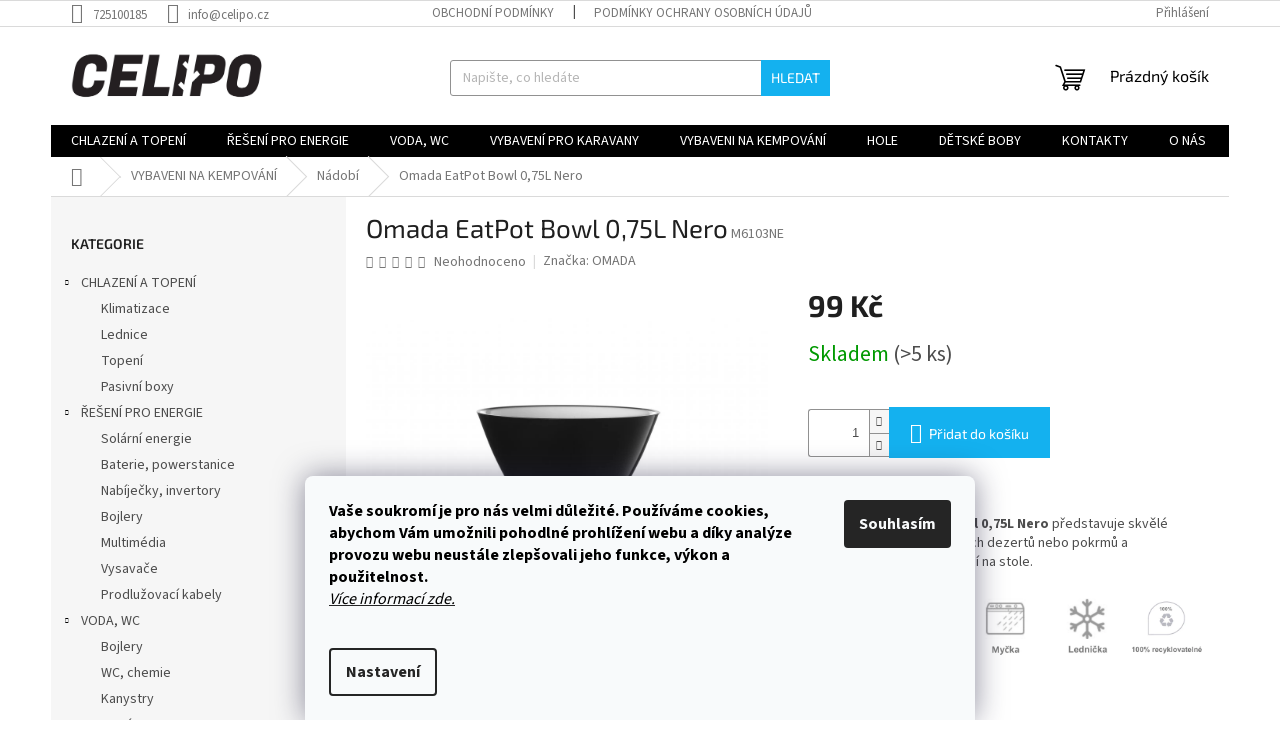

--- FILE ---
content_type: text/html; charset=utf-8
request_url: https://www.celipo.cz/omada-eatpot-bowl-0-75l-nero-2/
body_size: 23839
content:
<!doctype html><html lang="cs" dir="ltr" class="header-background-light external-fonts-loaded"><head><meta charset="utf-8" /><meta name="viewport" content="width=device-width,initial-scale=1" /><title>Omada EatPot Bowl 0,75L Nero - CELIPO</title><link rel="preconnect" href="https://cdn.myshoptet.com" /><link rel="dns-prefetch" href="https://cdn.myshoptet.com" /><link rel="preload" href="https://cdn.myshoptet.com/prj/dist/master/cms/libs/jquery/jquery-1.11.3.min.js" as="script" /><link href="https://cdn.myshoptet.com/prj/dist/master/cms/templates/frontend_templates/shared/css/font-face/source-sans-3.css" rel="stylesheet"><link href="https://cdn.myshoptet.com/prj/dist/master/cms/templates/frontend_templates/shared/css/font-face/exo-2.css" rel="stylesheet"><link href="https://cdn.myshoptet.com/prj/dist/master/shop/dist/font-shoptet-11.css.98dac764b411554385c4.css" rel="stylesheet"><script>
dataLayer = [];
dataLayer.push({'shoptet' : {
    "pageType": "productDetail",
    "currency": "CZK",
    "currencyInfo": {
        "decimalSeparator": ",",
        "exchangeRate": 1,
        "priceDecimalPlaces": 2,
        "symbol": "K\u010d",
        "symbolLeft": 0,
        "thousandSeparator": " "
    },
    "language": "cs",
    "projectId": 524950,
    "product": {
        "id": 1117,
        "guid": "2e72a67e-795e-11ed-9190-ecf4bbd5fcf2",
        "hasVariants": false,
        "codes": [
            {
                "code": "M6103NE",
                "quantity": "> 5",
                "stocks": [
                    {
                        "id": "ext",
                        "quantity": "> 5"
                    }
                ]
            }
        ],
        "code": "M6103NE",
        "name": "Omada EatPot Bowl 0,75L Nero",
        "appendix": "",
        "weight": 0,
        "manufacturer": "OMADA",
        "manufacturerGuid": "1EF5334A7E5062C09ADFDA0BA3DED3EE",
        "currentCategory": "VYBAVENI NA KEMPOV\u00c1N\u00cd | N\u00e1dob\u00ed",
        "currentCategoryGuid": "3af4d45f-7205-11f0-99b7-027bd8295ce0",
        "defaultCategory": "VYBAVENI NA KEMPOV\u00c1N\u00cd | N\u00e1dob\u00ed",
        "defaultCategoryGuid": "3af4d45f-7205-11f0-99b7-027bd8295ce0",
        "currency": "CZK",
        "priceWithVat": 99
    },
    "stocks": [
        {
            "id": "ext",
            "title": "Sklad",
            "isDeliveryPoint": 0,
            "visibleOnEshop": 1
        }
    ],
    "cartInfo": {
        "id": null,
        "freeShipping": false,
        "leftToFreeGift": {
            "formattedPrice": "0 K\u010d",
            "priceLeft": 0
        },
        "freeGift": false,
        "leftToFreeShipping": {
            "priceLeft": 999,
            "dependOnRegion": 0,
            "formattedPrice": "999 K\u010d"
        },
        "discountCoupon": [],
        "getNoBillingShippingPrice": {
            "withoutVat": 0,
            "vat": 0,
            "withVat": 0
        },
        "cartItems": [],
        "taxMode": "ORDINARY"
    },
    "cart": [],
    "customer": {
        "priceRatio": 1,
        "priceListId": 1,
        "groupId": null,
        "registered": false,
        "mainAccount": false
    }
}});
dataLayer.push({'cookie_consent' : {
    "marketing": "denied",
    "analytics": "denied"
}});
document.addEventListener('DOMContentLoaded', function() {
    shoptet.consent.onAccept(function(agreements) {
        if (agreements.length == 0) {
            return;
        }
        dataLayer.push({
            'cookie_consent' : {
                'marketing' : (agreements.includes(shoptet.config.cookiesConsentOptPersonalisation)
                    ? 'granted' : 'denied'),
                'analytics': (agreements.includes(shoptet.config.cookiesConsentOptAnalytics)
                    ? 'granted' : 'denied')
            },
            'event': 'cookie_consent'
        });
    });
});
</script>
<meta property="og:type" content="website"><meta property="og:site_name" content="celipo.cz"><meta property="og:url" content="https://www.celipo.cz/omada-eatpot-bowl-0-75l-nero-2/"><meta property="og:title" content="Omada EatPot Bowl 0,75L Nero - CELIPO"><meta name="author" content="CELIPO"><meta name="web_author" content="Shoptet.cz"><meta name="dcterms.rightsHolder" content="www.celipo.cz"><meta name="robots" content="index,follow"><meta property="og:image" content="https://cdn.myshoptet.com/usr/www.celipo.cz/user/shop/big/1117-4_351-omada-eatpot-bowl-0-75l-nero.jpg?67cad208"><meta property="og:description" content="Omada EatPot Bowl 0,75L Nero.  
Miska Omada EatPot Bowl 0,75L Nero představuje skvělé řešení pro přípravu domácích dezertů nebo pokrmů a jejich originální prezentování na stole. 
"><meta name="description" content="Omada EatPot Bowl 0,75L Nero.  
Miska Omada EatPot Bowl 0,75L Nero představuje skvělé řešení pro přípravu domácích dezertů nebo pokrmů a jejich originální prezentování na stole. 
"><meta property="product:price:amount" content="99"><meta property="product:price:currency" content="CZK"><style>:root {--color-primary: #000000;--color-primary-h: 0;--color-primary-s: 0%;--color-primary-l: 0%;--color-primary-hover: #1997e5;--color-primary-hover-h: 203;--color-primary-hover-s: 80%;--color-primary-hover-l: 50%;--color-secondary: #14b1ef;--color-secondary-h: 197;--color-secondary-s: 87%;--color-secondary-l: 51%;--color-secondary-hover: #000000;--color-secondary-hover-h: 0;--color-secondary-hover-s: 0%;--color-secondary-hover-l: 0%;--color-tertiary: #14b1ef;--color-tertiary-h: 197;--color-tertiary-s: 87%;--color-tertiary-l: 51%;--color-tertiary-hover: #14b1ef;--color-tertiary-hover-h: 197;--color-tertiary-hover-s: 87%;--color-tertiary-hover-l: 51%;--color-header-background: #ffffff;--template-font: "Source Sans 3";--template-headings-font: "Exo 2";--header-background-url: none;--cookies-notice-background: #F8FAFB;--cookies-notice-color: #252525;--cookies-notice-button-hover: #27263f;--cookies-notice-link-hover: #3b3a5f;--templates-update-management-preview-mode-content: "Náhled aktualizací šablony je aktivní pro váš prohlížeč."}</style>
    
    <link href="https://cdn.myshoptet.com/prj/dist/master/shop/dist/main-11.less.44a7b5e021deb2a695a9.css" rel="stylesheet" />
                <link href="https://cdn.myshoptet.com/prj/dist/master/shop/dist/mobile-header-v1-11.less.3ec64938f4263d8ed62e.css" rel="stylesheet" />
    
    <script>var shoptet = shoptet || {};</script>
    <script src="https://cdn.myshoptet.com/prj/dist/master/shop/dist/main-3g-header.js.b3b3f48cd33902743054.js"></script>
<!-- User include --><!-- /User include --><link rel="shortcut icon" href="/favicon.ico" type="image/x-icon" /><link rel="canonical" href="https://www.celipo.cz/omada-eatpot-bowl-0-75l-nero-2/" /></head><body class="desktop id-996 in-nadobi template-11 type-product type-detail multiple-columns-body columns-mobile-2 columns-3 ums_a11y_category_page--on ums_discussion_rating_forms--off ums_a11y_pagination--on mobile-header-version-1"><noscript>
    <style>
        #header {
            padding-top: 0;
            position: relative !important;
            top: 0;
        }
        .header-navigation {
            position: relative !important;
        }
        .overall-wrapper {
            margin: 0 !important;
        }
        body:not(.ready) {
            visibility: visible !important;
        }
    </style>
    <div class="no-javascript">
        <div class="no-javascript__title">Musíte změnit nastavení vašeho prohlížeče</div>
        <div class="no-javascript__text">Podívejte se na: <a href="https://www.google.com/support/bin/answer.py?answer=23852">Jak povolit JavaScript ve vašem prohlížeči</a>.</div>
        <div class="no-javascript__text">Pokud používáte software na blokování reklam, může být nutné povolit JavaScript z této stránky.</div>
        <div class="no-javascript__text">Děkujeme.</div>
    </div>
</noscript>

        <div id="fb-root"></div>
        <script>
            window.fbAsyncInit = function() {
                FB.init({
//                    appId            : 'your-app-id',
                    autoLogAppEvents : true,
                    xfbml            : true,
                    version          : 'v19.0'
                });
            };
        </script>
        <script async defer crossorigin="anonymous" src="https://connect.facebook.net/cs_CZ/sdk.js"></script>    <div class="siteCookies siteCookies--bottom siteCookies--light js-siteCookies" role="dialog" data-testid="cookiesPopup" data-nosnippet>
        <div class="siteCookies__form">
            <div class="siteCookies__content">
                <div class="siteCookies__text">
                    <span style="color: #000000;"><strong>Vaše soukromí je pro nás velmi důležité. Používáme cookies, abychom Vám umožnili pohodlné prohlížení webu a díky analýze provozu webu neustále zlepšovali jeho funkce, výkon a použitelnost.</strong> <br /></span><a href="https://524950.myshoptet.com/podminky-ochrany-osobnich-udaju/" target="_blank" rel="noopener noreferrer"><em><span style="color: #000000;">Více informací zde.</span></em><br /><br /><strong></strong></a>
                </div>
                <p class="siteCookies__links">
                    <button class="siteCookies__link js-cookies-settings" aria-label="Nastavení cookies" data-testid="cookiesSettings">Nastavení</button>
                </p>
            </div>
            <div class="siteCookies__buttonWrap">
                                <button class="siteCookies__button js-cookiesConsentSubmit" value="all" aria-label="Přijmout cookies" data-testid="buttonCookiesAccept">Souhlasím</button>
            </div>
        </div>
        <script>
            document.addEventListener("DOMContentLoaded", () => {
                const siteCookies = document.querySelector('.js-siteCookies');
                document.addEventListener("scroll", shoptet.common.throttle(() => {
                    const st = document.documentElement.scrollTop;
                    if (st > 1) {
                        siteCookies.classList.add('siteCookies--scrolled');
                    } else {
                        siteCookies.classList.remove('siteCookies--scrolled');
                    }
                }, 100));
            });
        </script>
    </div>
<a href="#content" class="skip-link sr-only">Přejít na obsah</a><div class="overall-wrapper"><div class="user-action"><div class="container"><div class="user-action-in"><div class="user-action-login popup-widget login-widget"><div class="popup-widget-inner"><h2>Přihlášení k vašemu účtu</h2><div id="customerLogin"><form action="/action/Customer/Login/" method="post" id="formLoginIncluded" class="csrf-enabled" data-testid="formLogin"><input type="hidden" name="referer" value="" /><div class="form-group"><div class="input-wrapper email js-validated-element-wrapper no-label"><input type="email" name="email" class="form-control" placeholder="E-mailová adresa (např. jan@novak.cz)" data-testid="inputEmail" autocomplete="email" required /></div></div><div class="form-group"><div class="input-wrapper password js-validated-element-wrapper no-label"><input type="password" name="password" class="form-control" placeholder="Heslo" data-testid="inputPassword" autocomplete="current-password" required /><span class="no-display">Nemůžete vyplnit toto pole</span><input type="text" name="surname" value="" class="no-display" /></div></div><div class="form-group"><div class="login-wrapper"><button type="submit" class="btn btn-secondary btn-text btn-login" data-testid="buttonSubmit">Přihlásit se</button><div class="password-helper"><a href="/registrace/" data-testid="signup" rel="nofollow">Nová registrace</a><a href="/klient/zapomenute-heslo/" rel="nofollow">Zapomenuté heslo</a></div></div></div></form>
</div></div></div>
    <div id="cart-widget" class="user-action-cart popup-widget cart-widget loader-wrapper" data-testid="popupCartWidget" role="dialog" aria-hidden="true"><div class="popup-widget-inner cart-widget-inner place-cart-here"><div class="loader-overlay"><div class="loader"></div></div></div><div class="cart-widget-button"><a href="/kosik/" class="btn btn-conversion" id="continue-order-button" rel="nofollow" data-testid="buttonNextStep">Pokračovat do košíku</a></div></div></div>
</div></div><div class="top-navigation-bar" data-testid="topNavigationBar">

    <div class="container">

        <div class="top-navigation-contacts">
            <strong>Zákaznická podpora:</strong><a href="tel:725100185" class="project-phone" aria-label="Zavolat na 725100185" data-testid="contactboxPhone"><span>725100185</span></a><a href="mailto:info@celipo.cz" class="project-email" data-testid="contactboxEmail"><span>info@celipo.cz</span></a>        </div>

                            <div class="top-navigation-menu">
                <div class="top-navigation-menu-trigger"></div>
                <ul class="top-navigation-bar-menu">
                                            <li class="top-navigation-menu-item-39">
                            <a href="/obchodni-podminky/">Obchodní podmínky</a>
                        </li>
                                            <li class="top-navigation-menu-item-691">
                            <a href="/podminky-ochrany-osobnich-udaju/">Podmínky ochrany osobních údajů </a>
                        </li>
                                    </ul>
                <ul class="top-navigation-bar-menu-helper"></ul>
            </div>
        
        <div class="top-navigation-tools">
            <div class="responsive-tools">
                <a href="#" class="toggle-window" data-target="search" aria-label="Hledat" data-testid="linkSearchIcon"></a>
                                                            <a href="#" class="toggle-window" data-target="login"></a>
                                                    <a href="#" class="toggle-window" data-target="navigation" aria-label="Menu" data-testid="hamburgerMenu"></a>
            </div>
                        <a href="/login/?backTo=%2Fomada-eatpot-bowl-0-75l-nero-2%2F" class="top-nav-button top-nav-button-login primary login toggle-window" data-target="login" data-testid="signin" rel="nofollow"><span>Přihlášení</span></a>        </div>

    </div>

</div>
<header id="header"><div class="container navigation-wrapper">
    <div class="header-top">
        <div class="site-name-wrapper">
            <div class="site-name"><a href="/" data-testid="linkWebsiteLogo"><img src="https://cdn.myshoptet.com/usr/www.celipo.cz/user/logos/logo-1.png" alt="CELIPO" fetchpriority="low" /></a></div>        </div>
        <div class="search" itemscope itemtype="https://schema.org/WebSite">
            <meta itemprop="headline" content="Nádobí"/><meta itemprop="url" content="https://www.celipo.cz"/><meta itemprop="text" content="Omada EatPot Bowl 0,75L Nero. &amp;amp;nbsp; Miska Omada EatPot Bowl 0,75L Nero&amp;amp;nbsp;představuje skvělé řešení&amp;amp;nbsp;pro přípravu domácích dezertů nebo pokrmů a jejich&amp;amp;nbsp;originální&amp;amp;nbsp;prezentování na stole.&amp;amp;nbsp; "/>            <form action="/action/ProductSearch/prepareString/" method="post"
    id="formSearchForm" class="search-form compact-form js-search-main"
    itemprop="potentialAction" itemscope itemtype="https://schema.org/SearchAction" data-testid="searchForm">
    <fieldset>
        <meta itemprop="target"
            content="https://www.celipo.cz/vyhledavani/?string={string}"/>
        <input type="hidden" name="language" value="cs"/>
        
            
<input
    type="search"
    name="string"
        class="query-input form-control search-input js-search-input"
    placeholder="Napište, co hledáte"
    autocomplete="off"
    required
    itemprop="query-input"
    aria-label="Hledat"
    data-testid="searchInput"
>
            <button type="submit" class="btn btn-default" data-testid="searchBtn">Hledat</button>
        
    </fieldset>
</form>
        </div>
        <div class="navigation-buttons">
                
    <a href="/kosik/" class="btn btn-icon toggle-window cart-count" data-target="cart" data-hover="true" data-redirect="true" data-testid="headerCart" rel="nofollow" aria-haspopup="dialog" aria-expanded="false" aria-controls="cart-widget">
        
                <span class="sr-only">Nákupní košík</span>
        
            <span class="cart-price visible-lg-inline-block" data-testid="headerCartPrice">
                                    Prázdný košík                            </span>
        
    
            </a>
        </div>
    </div>
    <nav id="navigation" aria-label="Hlavní menu" data-collapsible="true"><div class="navigation-in menu"><ul class="menu-level-1" role="menubar" data-testid="headerMenuItems"><li class="menu-item-882 ext" role="none"><a href="/chlazeni-a-topeni/" data-testid="headerMenuItem" role="menuitem" aria-haspopup="true" aria-expanded="false"><b>CHLAZENÍ A TOPENÍ</b><span class="submenu-arrow"></span></a><ul class="menu-level-2" aria-label="CHLAZENÍ A TOPENÍ" tabindex="-1" role="menu"><li class="menu-item-885" role="none"><a href="/klimatizace/" class="menu-image" data-testid="headerMenuItem" tabindex="-1" aria-hidden="true"><img src="data:image/svg+xml,%3Csvg%20width%3D%22140%22%20height%3D%22100%22%20xmlns%3D%22http%3A%2F%2Fwww.w3.org%2F2000%2Fsvg%22%3E%3C%2Fsvg%3E" alt="" aria-hidden="true" width="140" height="100"  data-src="https://cdn.myshoptet.com/usr/www.celipo.cz/user/categories/thumb/1518020_0.jpg" fetchpriority="low" /></a><div><a href="/klimatizace/" data-testid="headerMenuItem" role="menuitem"><span>Klimatizace</span></a>
                        </div></li><li class="menu-item-891" role="none"><a href="/lednice/" class="menu-image" data-testid="headerMenuItem" tabindex="-1" aria-hidden="true"><img src="data:image/svg+xml,%3Csvg%20width%3D%22140%22%20height%3D%22100%22%20xmlns%3D%22http%3A%2F%2Fwww.w3.org%2F2000%2Fsvg%22%3E%3C%2Fsvg%3E" alt="" aria-hidden="true" width="140" height="100"  data-src="https://cdn.myshoptet.com/usr/www.celipo.cz/user/categories/thumb/lednice.jpg" fetchpriority="low" /></a><div><a href="/lednice/" data-testid="headerMenuItem" role="menuitem"><span>Lednice</span></a>
                        </div></li><li class="menu-item-888" role="none"><a href="/topeni/" class="menu-image" data-testid="headerMenuItem" tabindex="-1" aria-hidden="true"><img src="data:image/svg+xml,%3Csvg%20width%3D%22140%22%20height%3D%22100%22%20xmlns%3D%22http%3A%2F%2Fwww.w3.org%2F2000%2Fsvg%22%3E%3C%2Fsvg%3E" alt="" aria-hidden="true" width="140" height="100"  data-src="https://cdn.myshoptet.com/usr/www.celipo.cz/user/categories/thumb/mqk_250.jpg" fetchpriority="low" /></a><div><a href="/topeni/" data-testid="headerMenuItem" role="menuitem"><span>Topení</span></a>
                        </div></li><li class="menu-item-894" role="none"><a href="/pasivni-boxy/" class="menu-image" data-testid="headerMenuItem" tabindex="-1" aria-hidden="true"><img src="data:image/svg+xml,%3Csvg%20width%3D%22140%22%20height%3D%22100%22%20xmlns%3D%22http%3A%2F%2Fwww.w3.org%2F2000%2Fsvg%22%3E%3C%2Fsvg%3E" alt="" aria-hidden="true" width="140" height="100"  data-src="https://cdn.myshoptet.com/usr/www.celipo.cz/user/categories/thumb/primero_25l_hydra_(2).jpg" fetchpriority="low" /></a><div><a href="/pasivni-boxy/" data-testid="headerMenuItem" role="menuitem"><span>Pasivní boxy</span></a>
                        </div></li></ul></li>
<li class="menu-item-897 ext" role="none"><a href="/reseni-pro-energie/" data-testid="headerMenuItem" role="menuitem" aria-haspopup="true" aria-expanded="false"><b>ŘEŠENÍ PRO ENERGIE</b><span class="submenu-arrow"></span></a><ul class="menu-level-2" aria-label="ŘEŠENÍ PRO ENERGIE" tabindex="-1" role="menu"><li class="menu-item-900" role="none"><a href="/solarni-energie/" class="menu-image" data-testid="headerMenuItem" tabindex="-1" aria-hidden="true"><img src="data:image/svg+xml,%3Csvg%20width%3D%22140%22%20height%3D%22100%22%20xmlns%3D%22http%3A%2F%2Fwww.w3.org%2F2000%2Fsvg%22%3E%3C%2Fsvg%3E" alt="" aria-hidden="true" width="140" height="100"  data-src="https://cdn.myshoptet.com/usr/www.celipo.cz/user/categories/thumb/solar.jpg" fetchpriority="low" /></a><div><a href="/solarni-energie/" data-testid="headerMenuItem" role="menuitem"><span>Solární energie</span></a>
                        </div></li><li class="menu-item-903" role="none"><a href="/baterie--powerstanice/" class="menu-image" data-testid="headerMenuItem" tabindex="-1" aria-hidden="true"><img src="data:image/svg+xml,%3Csvg%20width%3D%22140%22%20height%3D%22100%22%20xmlns%3D%22http%3A%2F%2Fwww.w3.org%2F2000%2Fsvg%22%3E%3C%2Fsvg%3E" alt="" aria-hidden="true" width="140" height="100"  data-src="https://cdn.myshoptet.com/usr/www.celipo.cz/user/categories/thumb/1518470_1.jpg" fetchpriority="low" /></a><div><a href="/baterie--powerstanice/" data-testid="headerMenuItem" role="menuitem"><span>Baterie, powerstanice</span></a>
                        </div></li><li class="menu-item-906" role="none"><a href="/nabijecky--invertory/" class="menu-image" data-testid="headerMenuItem" tabindex="-1" aria-hidden="true"><img src="data:image/svg+xml,%3Csvg%20width%3D%22140%22%20height%3D%22100%22%20xmlns%3D%22http%3A%2F%2Fwww.w3.org%2F2000%2Fsvg%22%3E%3C%2Fsvg%3E" alt="" aria-hidden="true" width="140" height="100"  data-src="https://cdn.myshoptet.com/usr/www.celipo.cz/user/categories/thumb/1518750_1.jpg" fetchpriority="low" /></a><div><a href="/nabijecky--invertory/" data-testid="headerMenuItem" role="menuitem"><span>Nabíječky, invertory</span></a>
                        </div></li><li class="menu-item-909" role="none"><a href="/bojlery/" class="menu-image" data-testid="headerMenuItem" tabindex="-1" aria-hidden="true"><img src="data:image/svg+xml,%3Csvg%20width%3D%22140%22%20height%3D%22100%22%20xmlns%3D%22http%3A%2F%2Fwww.w3.org%2F2000%2Fsvg%22%3E%3C%2Fsvg%3E" alt="" aria-hidden="true" width="140" height="100"  data-src="https://cdn.myshoptet.com/usr/www.celipo.cz/user/categories/thumb/2154-bojler-sanymo-xb-10_2.jpg" fetchpriority="low" /></a><div><a href="/bojlery/" data-testid="headerMenuItem" role="menuitem"><span>Bojlery</span></a>
                        </div></li><li class="menu-item-912" role="none"><a href="/multimedia/" class="menu-image" data-testid="headerMenuItem" tabindex="-1" aria-hidden="true"><img src="data:image/svg+xml,%3Csvg%20width%3D%22140%22%20height%3D%22100%22%20xmlns%3D%22http%3A%2F%2Fwww.w3.org%2F2000%2Fsvg%22%3E%3C%2Fsvg%3E" alt="" aria-hidden="true" width="140" height="100"  data-src="https://cdn.myshoptet.com/usr/www.celipo.cz/user/categories/thumb/1520170_1.jpg" fetchpriority="low" /></a><div><a href="/multimedia/" data-testid="headerMenuItem" role="menuitem"><span>Multimédia</span></a>
                        </div></li><li class="menu-item-915" role="none"><a href="/vysavace-2/" class="menu-image" data-testid="headerMenuItem" tabindex="-1" aria-hidden="true"><img src="data:image/svg+xml,%3Csvg%20width%3D%22140%22%20height%3D%22100%22%20xmlns%3D%22http%3A%2F%2Fwww.w3.org%2F2000%2Fsvg%22%3E%3C%2Fsvg%3E" alt="" aria-hidden="true" width="140" height="100"  data-src="https://cdn.myshoptet.com/usr/www.celipo.cz/user/categories/thumb/1505880_0.jpg" fetchpriority="low" /></a><div><a href="/vysavace-2/" data-testid="headerMenuItem" role="menuitem"><span>Vysavače</span></a>
                        </div></li><li class="menu-item-981" role="none"><a href="/prodluzovaci-kabely/" class="menu-image" data-testid="headerMenuItem" tabindex="-1" aria-hidden="true"><img src="data:image/svg+xml,%3Csvg%20width%3D%22140%22%20height%3D%22100%22%20xmlns%3D%22http%3A%2F%2Fwww.w3.org%2F2000%2Fsvg%22%3E%3C%2Fsvg%3E" alt="" aria-hidden="true" width="140" height="100"  data-src="https://cdn.myshoptet.com/usr/www.celipo.cz/user/categories/thumb/4622020_0.jpg" fetchpriority="low" /></a><div><a href="/prodluzovaci-kabely/" data-testid="headerMenuItem" role="menuitem"><span>Prodlužovací kabely</span></a>
                        </div></li></ul></li>
<li class="menu-item-918 ext" role="none"><a href="/voda--wc/" data-testid="headerMenuItem" role="menuitem" aria-haspopup="true" aria-expanded="false"><b>VODA, WC</b><span class="submenu-arrow"></span></a><ul class="menu-level-2" aria-label="VODA, WC" tabindex="-1" role="menu"><li class="menu-item-921" role="none"><a href="/bojlery-2/" class="menu-image" data-testid="headerMenuItem" tabindex="-1" aria-hidden="true"><img src="data:image/svg+xml,%3Csvg%20width%3D%22140%22%20height%3D%22100%22%20xmlns%3D%22http%3A%2F%2Fwww.w3.org%2F2000%2Fsvg%22%3E%3C%2Fsvg%3E" alt="" aria-hidden="true" width="140" height="100"  data-src="https://cdn.myshoptet.com/usr/www.celipo.cz/user/categories/thumb/2154-bojler-sanymo-xb-10_2-1.jpg" fetchpriority="low" /></a><div><a href="/bojlery-2/" data-testid="headerMenuItem" role="menuitem"><span>Bojlery</span></a>
                        </div></li><li class="menu-item-924" role="none"><a href="/wc--chemie/" class="menu-image" data-testid="headerMenuItem" tabindex="-1" aria-hidden="true"><img src="data:image/svg+xml,%3Csvg%20width%3D%22140%22%20height%3D%22100%22%20xmlns%3D%22http%3A%2F%2Fwww.w3.org%2F2000%2Fsvg%22%3E%3C%2Fsvg%3E" alt="" aria-hidden="true" width="140" height="100"  data-src="https://cdn.myshoptet.com/usr/www.celipo.cz/user/categories/thumb/platinum.jpg" fetchpriority="low" /></a><div><a href="/wc--chemie/" data-testid="headerMenuItem" role="menuitem"><span>WC, chemie</span></a>
                        </div></li><li class="menu-item-927" role="none"><a href="/kanystry-2/" class="menu-image" data-testid="headerMenuItem" tabindex="-1" aria-hidden="true"><img src="data:image/svg+xml,%3Csvg%20width%3D%22140%22%20height%3D%22100%22%20xmlns%3D%22http%3A%2F%2Fwww.w3.org%2F2000%2Fsvg%22%3E%3C%2Fsvg%3E" alt="" aria-hidden="true" width="140" height="100"  data-src="https://cdn.myshoptet.com/usr/www.celipo.cz/user/categories/thumb/6681115.jpg" fetchpriority="low" /></a><div><a href="/kanystry-2/" data-testid="headerMenuItem" role="menuitem"><span>Kanystry</span></a>
                        </div></li><li class="menu-item-930" role="none"><a href="/pracky/" class="menu-image" data-testid="headerMenuItem" tabindex="-1" aria-hidden="true"><img src="data:image/svg+xml,%3Csvg%20width%3D%22140%22%20height%3D%22100%22%20xmlns%3D%22http%3A%2F%2Fwww.w3.org%2F2000%2Fsvg%22%3E%3C%2Fsvg%3E" alt="" aria-hidden="true" width="140" height="100"  data-src="https://cdn.myshoptet.com/usr/www.celipo.cz/user/categories/thumb/n__vrh_bez_n__zvu-41.png" fetchpriority="low" /></a><div><a href="/pracky/" data-testid="headerMenuItem" role="menuitem"><span>Praní</span></a>
                        </div></li></ul></li>
<li class="menu-item-933 ext" role="none"><a href="/vybaveni-do-karavnu/" data-testid="headerMenuItem" role="menuitem" aria-haspopup="true" aria-expanded="false"><b>VYBAVENÍ PRO KARAVANY</b><span class="submenu-arrow"></span></a><ul class="menu-level-2" aria-label="VYBAVENÍ PRO KARAVANY" tabindex="-1" role="menu"><li class="menu-item-939" role="none"><a href="/konvice--kavovary/" class="menu-image" data-testid="headerMenuItem" tabindex="-1" aria-hidden="true"><img src="data:image/svg+xml,%3Csvg%20width%3D%22140%22%20height%3D%22100%22%20xmlns%3D%22http%3A%2F%2Fwww.w3.org%2F2000%2Fsvg%22%3E%3C%2Fsvg%3E" alt="" aria-hidden="true" width="140" height="100"  data-src="https://cdn.myshoptet.com/usr/www.celipo.cz/user/categories/thumb/1502470_0.jpg" fetchpriority="low" /></a><div><a href="/konvice--kavovary/" data-testid="headerMenuItem" role="menuitem"><span>Konvice, kávovary</span></a>
                        </div></li><li class="menu-item-942" role="none"><a href="/varice--grily/" class="menu-image" data-testid="headerMenuItem" tabindex="-1" aria-hidden="true"><img src="data:image/svg+xml,%3Csvg%20width%3D%22140%22%20height%3D%22100%22%20xmlns%3D%22http%3A%2F%2Fwww.w3.org%2F2000%2Fsvg%22%3E%3C%2Fsvg%3E" alt="" aria-hidden="true" width="140" height="100"  data-src="https://cdn.myshoptet.com/usr/www.celipo.cz/user/categories/thumb/1508150_0.jpg" fetchpriority="low" /></a><div><a href="/varice--grily/" data-testid="headerMenuItem" role="menuitem"><span>Spotřebiče na vaření a pečení</span></a>
                        </div></li><li class="menu-item-945" role="none"><a href="/vysavace-3/" class="menu-image" data-testid="headerMenuItem" tabindex="-1" aria-hidden="true"><img src="data:image/svg+xml,%3Csvg%20width%3D%22140%22%20height%3D%22100%22%20xmlns%3D%22http%3A%2F%2Fwww.w3.org%2F2000%2Fsvg%22%3E%3C%2Fsvg%3E" alt="" aria-hidden="true" width="140" height="100"  data-src="https://cdn.myshoptet.com/usr/www.celipo.cz/user/categories/thumb/1505880_0-1.jpg" fetchpriority="low" /></a><div><a href="/vysavace-3/" data-testid="headerMenuItem" role="menuitem"><span>Vysavače</span></a>
                        </div></li><li class="menu-item-948" role="none"><a href="/prosteradla/" class="menu-image" data-testid="headerMenuItem" tabindex="-1" aria-hidden="true"><img src="data:image/svg+xml,%3Csvg%20width%3D%22140%22%20height%3D%22100%22%20xmlns%3D%22http%3A%2F%2Fwww.w3.org%2F2000%2Fsvg%22%3E%3C%2Fsvg%3E" alt="" aria-hidden="true" width="140" height="100"  data-src="https://cdn.myshoptet.com/usr/www.celipo.cz/user/categories/thumb/1470130_2.jpg" fetchpriority="low" /></a><div><a href="/prosteradla/" data-testid="headerMenuItem" role="menuitem"><span>Prostěradla</span></a>
                        </div></li><li class="menu-item-951" role="none"><a href="/stanove-pristavby-a-doplnky/" class="menu-image" data-testid="headerMenuItem" tabindex="-1" aria-hidden="true"><img src="data:image/svg+xml,%3Csvg%20width%3D%22140%22%20height%3D%22100%22%20xmlns%3D%22http%3A%2F%2Fwww.w3.org%2F2000%2Fsvg%22%3E%3C%2Fsvg%3E" alt="" aria-hidden="true" width="140" height="100"  data-src="https://cdn.myshoptet.com/usr/www.celipo.cz/user/categories/thumb/4163764_03.jpg" fetchpriority="low" /></a><div><a href="/stanove-pristavby-a-doplnky/" data-testid="headerMenuItem" role="menuitem"><span>Stanové přístavby a doplňky</span></a>
                        </div></li></ul></li>
<li class="menu-item-990 ext" role="none"><a href="/vybaveni-na-kempovani/" data-testid="headerMenuItem" role="menuitem" aria-haspopup="true" aria-expanded="false"><b>VYBAVENI NA KEMPOVÁNÍ</b><span class="submenu-arrow"></span></a><ul class="menu-level-2" aria-label="VYBAVENI NA KEMPOVÁNÍ" tabindex="-1" role="menu"><li class="menu-item-993" role="none"><a href="/nabytek/" class="menu-image" data-testid="headerMenuItem" tabindex="-1" aria-hidden="true"><img src="data:image/svg+xml,%3Csvg%20width%3D%22140%22%20height%3D%22100%22%20xmlns%3D%22http%3A%2F%2Fwww.w3.org%2F2000%2Fsvg%22%3E%3C%2Fsvg%3E" alt="" aria-hidden="true" width="140" height="100"  data-src="https://cdn.myshoptet.com/usr/www.celipo.cz/user/categories/thumb/1404380_02.jpg" fetchpriority="low" /></a><div><a href="/nabytek/" data-testid="headerMenuItem" role="menuitem"><span>Nábytek</span></a>
                        </div></li><li class="menu-item-996 active" role="none"><a href="/nadobi/" class="menu-image" data-testid="headerMenuItem" tabindex="-1" aria-hidden="true"><img src="data:image/svg+xml,%3Csvg%20width%3D%22140%22%20height%3D%22100%22%20xmlns%3D%22http%3A%2F%2Fwww.w3.org%2F2000%2Fsvg%22%3E%3C%2Fsvg%3E" alt="" aria-hidden="true" width="140" height="100"  data-src="https://cdn.myshoptet.com/usr/www.celipo.cz/user/categories/thumb/6181375-1.jpg" fetchpriority="low" /></a><div><a href="/nadobi/" data-testid="headerMenuItem" role="menuitem"><span>Nádobí</span></a>
                        </div></li><li class="menu-item-999" role="none"><a href="/lahve/" class="menu-image" data-testid="headerMenuItem" tabindex="-1" aria-hidden="true"><img src="data:image/svg+xml,%3Csvg%20width%3D%22140%22%20height%3D%22100%22%20xmlns%3D%22http%3A%2F%2Fwww.w3.org%2F2000%2Fsvg%22%3E%3C%2Fsvg%3E" alt="" aria-hidden="true" width="140" height="100"  data-src="https://cdn.myshoptet.com/usr/www.celipo.cz/user/categories/thumb/wave_2000ml_blue_w.jpg" fetchpriority="low" /></a><div><a href="/lahve/" data-testid="headerMenuItem" role="menuitem"><span>Lahve</span></a>
                        </div></li><li class="menu-item-1002" role="none"><a href="/pasivni-boxy-2/" class="menu-image" data-testid="headerMenuItem" tabindex="-1" aria-hidden="true"><img src="data:image/svg+xml,%3Csvg%20width%3D%22140%22%20height%3D%22100%22%20xmlns%3D%22http%3A%2F%2Fwww.w3.org%2F2000%2Fsvg%22%3E%3C%2Fsvg%3E" alt="" aria-hidden="true" width="140" height="100"  data-src="https://cdn.myshoptet.com/usr/www.celipo.cz/user/categories/thumb/primero_25l_hydra_(2)-2.jpg" fetchpriority="low" /></a><div><a href="/pasivni-boxy-2/" data-testid="headerMenuItem" role="menuitem"><span>Pasivní boxy</span></a>
                        </div></li><li class="menu-item-1005" role="none"><a href="/grily-a-varice/" class="menu-image" data-testid="headerMenuItem" tabindex="-1" aria-hidden="true"><img src="data:image/svg+xml,%3Csvg%20width%3D%22140%22%20height%3D%22100%22%20xmlns%3D%22http%3A%2F%2Fwww.w3.org%2F2000%2Fsvg%22%3E%3C%2Fsvg%3E" alt="" aria-hidden="true" width="140" height="100"  data-src="https://cdn.myshoptet.com/usr/www.celipo.cz/user/categories/thumb/1508150_0-3.jpg" fetchpriority="low" /></a><div><a href="/grily-a-varice/" data-testid="headerMenuItem" role="menuitem"><span>Grily a vařiče</span></a>
                        </div></li><li class="menu-item-1008" role="none"><a href="/kanystry/" class="menu-image" data-testid="headerMenuItem" tabindex="-1" aria-hidden="true"><img src="data:image/svg+xml,%3Csvg%20width%3D%22140%22%20height%3D%22100%22%20xmlns%3D%22http%3A%2F%2Fwww.w3.org%2F2000%2Fsvg%22%3E%3C%2Fsvg%3E" alt="" aria-hidden="true" width="140" height="100"  data-src="https://cdn.myshoptet.com/usr/www.celipo.cz/user/categories/thumb/6681115-3.jpg" fetchpriority="low" /></a><div><a href="/kanystry/" data-testid="headerMenuItem" role="menuitem"><span>Kanystry</span></a>
                        </div></li><li class="menu-item-1011" role="none"><a href="/svitilny--vetraky/" class="menu-image" data-testid="headerMenuItem" tabindex="-1" aria-hidden="true"><img src="data:image/svg+xml,%3Csvg%20width%3D%22140%22%20height%3D%22100%22%20xmlns%3D%22http%3A%2F%2Fwww.w3.org%2F2000%2Fsvg%22%3E%3C%2Fsvg%3E" alt="" aria-hidden="true" width="140" height="100"  data-src="https://cdn.myshoptet.com/usr/www.celipo.cz/user/categories/thumb/5818981-2.jpg" fetchpriority="low" /></a><div><a href="/svitilny--vetraky/" data-testid="headerMenuItem" role="menuitem"><span>Svítilny, větráky</span></a>
                        </div></li><li class="menu-item-1014" role="none"><a href="/karimatky--matrace/" class="menu-image" data-testid="headerMenuItem" tabindex="-1" aria-hidden="true"><img src="data:image/svg+xml,%3Csvg%20width%3D%22140%22%20height%3D%22100%22%20xmlns%3D%22http%3A%2F%2Fwww.w3.org%2F2000%2Fsvg%22%3E%3C%2Fsvg%3E" alt="" aria-hidden="true" width="140" height="100"  data-src="https://cdn.myshoptet.com/usr/www.celipo.cz/user/categories/thumb/3400000-2.jpg" fetchpriority="low" /></a><div><a href="/karimatky--matrace/" data-testid="headerMenuItem" role="menuitem"><span>Karimatky, matrace</span></a>
                        </div></li><li class="menu-item-1017" role="none"><a href="/batohy/" class="menu-image" data-testid="headerMenuItem" tabindex="-1" aria-hidden="true"><img src="data:image/svg+xml,%3Csvg%20width%3D%22140%22%20height%3D%22100%22%20xmlns%3D%22http%3A%2F%2Fwww.w3.org%2F2000%2Fsvg%22%3E%3C%2Fsvg%3E" alt="" aria-hidden="true" width="140" height="100"  data-src="https://cdn.myshoptet.com/usr/www.celipo.cz/user/categories/thumb/pac-15_black.jpg" fetchpriority="low" /></a><div><a href="/batohy/" data-testid="headerMenuItem" role="menuitem"><span>Batohy</span></a>
                        </div></li></ul></li>
<li class="menu-item-849" role="none"><a href="/hole/" data-testid="headerMenuItem" role="menuitem" aria-expanded="false"><b>HOLE</b></a></li>
<li class="menu-item-807" role="none"><a href="/detske-boby/" data-testid="headerMenuItem" role="menuitem" aria-expanded="false"><b>DĚTSKÉ BOBY</b></a></li>
<li class="menu-item-29" role="none"><a href="/kontakty/" data-testid="headerMenuItem" role="menuitem" aria-expanded="false"><b>KONTAKTY</b></a></li>
<li class="menu-item-739" role="none"><a href="/o-nas/" data-testid="headerMenuItem" role="menuitem" aria-expanded="false"><b>O NÁS</b></a></li>
<li class="ext" id="nav-manufacturers" role="none"><a href="https://www.celipo.cz/znacka/" data-testid="brandsText" role="menuitem"><b>Značky</b><span class="submenu-arrow"></span></a><ul class="menu-level-2 expanded" role="menu"><li role="none"><a href="/znacka/bo-camp/" data-testid="brandName" role="menuitem"><span>Bo-Camp</span></a></li><li role="none"><a href="/znacka/eda/" data-testid="brandName" role="menuitem"><span>EDA</span></a></li><li role="none"><a href="/znacka/ferraboli/" data-testid="brandName" role="menuitem"><span>Ferraboli</span></a></li><li role="none"><a href="/znacka/fmt/" data-testid="brandName" role="menuitem"><span>FMT</span></a></li><li role="none"><a href="/znacka/gci/" data-testid="brandName" role="menuitem"><span>GCI</span></a></li><li role="none"><a href="/znacka/gimeg/" data-testid="brandName" role="menuitem"><span>Gimeg</span></a></li><li role="none"><a href="/znacka/inook/" data-testid="brandName" role="menuitem"><span>INOOK</span></a></li><li role="none"><a href="/znacka/mestic/" data-testid="brandName" role="menuitem"><span>Mestic</span></a></li><li role="none"><a href="/znacka/omada/" data-testid="brandName" role="menuitem"><span>OMADA</span></a></li><li role="none"><a href="/znacka/pinnacle/" data-testid="brandName" role="menuitem"><span>Pinnacle</span></a></li><li role="none"><a href="/znacka/sanymo/" data-testid="brandName" role="menuitem"><span>SANYMO</span></a></li><li role="none"><a href="/znacka/stimex/" data-testid="brandName" role="menuitem"><span>STIMEX</span></a></li><li role="none"><a href="/znacka/tear-aid/" data-testid="brandName" role="menuitem"><span>Tear-Aid</span></a></li><li role="none"><a href="/znacka/travellife/" data-testid="brandName" role="menuitem"><span>Travellife</span></a></li><li role="none"><a href="/znacka/vango/" data-testid="brandName" role="menuitem"><span>VANGO</span></a></li><li role="none"><a href="/znacka/vipole/" data-testid="brandName" role="menuitem"><span>VIPOLE</span></a></li><li role="none"><a href="/znacka/walra/" data-testid="brandName" role="menuitem"><span>Walra</span></a></li><li role="none"><a href="/znacka/yolco/" data-testid="brandName" role="menuitem"><span>Yolco</span></a></li></ul>
</li></ul>
    <ul class="navigationActions" role="menu">
                            <li role="none">
                                    <a href="/login/?backTo=%2Fomada-eatpot-bowl-0-75l-nero-2%2F" rel="nofollow" data-testid="signin" role="menuitem"><span>Přihlášení</span></a>
                            </li>
                        </ul>
</div><span class="navigation-close"></span></nav><div class="menu-helper" data-testid="hamburgerMenu"><span>Více</span></div>
</div></header><!-- / header -->


                    <div class="container breadcrumbs-wrapper">
            <div class="breadcrumbs navigation-home-icon-wrapper" itemscope itemtype="https://schema.org/BreadcrumbList">
                                                                            <span id="navigation-first" data-basetitle="CELIPO" itemprop="itemListElement" itemscope itemtype="https://schema.org/ListItem">
                <a href="/" itemprop="item" class="navigation-home-icon"><span class="sr-only" itemprop="name">Domů</span></a>
                <span class="navigation-bullet">/</span>
                <meta itemprop="position" content="1" />
            </span>
                                <span id="navigation-1" itemprop="itemListElement" itemscope itemtype="https://schema.org/ListItem">
                <a href="/vybaveni-na-kempovani/" itemprop="item" data-testid="breadcrumbsSecondLevel"><span itemprop="name">VYBAVENI NA KEMPOVÁNÍ</span></a>
                <span class="navigation-bullet">/</span>
                <meta itemprop="position" content="2" />
            </span>
                                <span id="navigation-2" itemprop="itemListElement" itemscope itemtype="https://schema.org/ListItem">
                <a href="/nadobi/" itemprop="item" data-testid="breadcrumbsSecondLevel"><span itemprop="name">Nádobí</span></a>
                <span class="navigation-bullet">/</span>
                <meta itemprop="position" content="3" />
            </span>
                                            <span id="navigation-3" itemprop="itemListElement" itemscope itemtype="https://schema.org/ListItem" data-testid="breadcrumbsLastLevel">
                <meta itemprop="item" content="https://www.celipo.cz/omada-eatpot-bowl-0-75l-nero-2/" />
                <meta itemprop="position" content="4" />
                <span itemprop="name" data-title="Omada EatPot Bowl 0,75L Nero">Omada EatPot Bowl 0,75L Nero <span class="appendix"></span></span>
            </span>
            </div>
        </div>
    
<div id="content-wrapper" class="container content-wrapper">
    
    <div class="content-wrapper-in">
                                                <aside class="sidebar sidebar-left"  data-testid="sidebarMenu">
                                                                                                <div class="sidebar-inner">
                                                                                                        <div class="box box-bg-variant box-categories">    <div class="skip-link__wrapper">
        <span id="categories-start" class="skip-link__target js-skip-link__target sr-only" tabindex="-1">&nbsp;</span>
        <a href="#categories-end" class="skip-link skip-link--start sr-only js-skip-link--start">Přeskočit kategorie</a>
    </div>

<h4>Kategorie</h4>


<div id="categories"><div class="categories cat-01 expandable expanded" id="cat-882"><div class="topic"><a href="/chlazeni-a-topeni/">CHLAZENÍ A TOPENÍ<span class="cat-trigger">&nbsp;</span></a></div>

                    <ul class=" expanded">
                                        <li >
                <a href="/klimatizace/">
                    Klimatizace
                                    </a>
                                                                </li>
                                <li >
                <a href="/lednice/">
                    Lednice
                                    </a>
                                                                </li>
                                <li >
                <a href="/topeni/">
                    Topení
                                    </a>
                                                                </li>
                                <li >
                <a href="/pasivni-boxy/">
                    Pasivní boxy
                                    </a>
                                                                </li>
                </ul>
    </div><div class="categories cat-02 expandable expanded" id="cat-897"><div class="topic"><a href="/reseni-pro-energie/">ŘEŠENÍ PRO ENERGIE<span class="cat-trigger">&nbsp;</span></a></div>

                    <ul class=" expanded">
                                        <li >
                <a href="/solarni-energie/">
                    Solární energie
                                    </a>
                                                                </li>
                                <li >
                <a href="/baterie--powerstanice/">
                    Baterie, powerstanice
                                    </a>
                                                                </li>
                                <li >
                <a href="/nabijecky--invertory/">
                    Nabíječky, invertory
                                    </a>
                                                                </li>
                                <li >
                <a href="/bojlery/">
                    Bojlery
                                    </a>
                                                                </li>
                                <li >
                <a href="/multimedia/">
                    Multimédia
                                    </a>
                                                                </li>
                                <li >
                <a href="/vysavace-2/">
                    Vysavače
                                    </a>
                                                                </li>
                                <li >
                <a href="/prodluzovaci-kabely/">
                    Prodlužovací kabely
                                    </a>
                                                                </li>
                </ul>
    </div><div class="categories cat-01 expandable expanded" id="cat-918"><div class="topic"><a href="/voda--wc/">VODA, WC<span class="cat-trigger">&nbsp;</span></a></div>

                    <ul class=" expanded">
                                        <li >
                <a href="/bojlery-2/">
                    Bojlery
                                    </a>
                                                                </li>
                                <li >
                <a href="/wc--chemie/">
                    WC, chemie
                                    </a>
                                                                </li>
                                <li >
                <a href="/kanystry-2/">
                    Kanystry
                                    </a>
                                                                </li>
                                <li >
                <a href="/pracky/">
                    Praní
                                    </a>
                                                                </li>
                </ul>
    </div><div class="categories cat-02 expandable expanded" id="cat-933"><div class="topic"><a href="/vybaveni-do-karavnu/">VYBAVENÍ PRO KARAVANY<span class="cat-trigger">&nbsp;</span></a></div>

                    <ul class=" expanded">
                                        <li >
                <a href="/konvice--kavovary/">
                    Konvice, kávovary
                                    </a>
                                                                </li>
                                <li >
                <a href="/varice--grily/">
                    Spotřebiče na vaření a pečení
                                    </a>
                                                                </li>
                                <li >
                <a href="/vysavace-3/">
                    Vysavače
                                    </a>
                                                                </li>
                                <li >
                <a href="/prosteradla/">
                    Prostěradla
                                    </a>
                                                                </li>
                                <li >
                <a href="/stanove-pristavby-a-doplnky/">
                    Stanové přístavby a doplňky
                                    </a>
                                                                </li>
                </ul>
    </div><div class="categories cat-01 expandable active expanded" id="cat-990"><div class="topic child-active"><a href="/vybaveni-na-kempovani/">VYBAVENI NA KEMPOVÁNÍ<span class="cat-trigger">&nbsp;</span></a></div>

                    <ul class=" active expanded">
                                        <li >
                <a href="/nabytek/">
                    Nábytek
                                    </a>
                                                                </li>
                                <li class="
                active                                                 ">
                <a href="/nadobi/">
                    Nádobí
                                    </a>
                                                                </li>
                                <li >
                <a href="/lahve/">
                    Lahve
                                    </a>
                                                                </li>
                                <li >
                <a href="/pasivni-boxy-2/">
                    Pasivní boxy
                                    </a>
                                                                </li>
                                <li >
                <a href="/grily-a-varice/">
                    Grily a vařiče
                                    </a>
                                                                </li>
                                <li >
                <a href="/kanystry/">
                    Kanystry
                                    </a>
                                                                </li>
                                <li >
                <a href="/svitilny--vetraky/">
                    Svítilny, větráky
                                    </a>
                                                                </li>
                                <li >
                <a href="/karimatky--matrace/">
                    Karimatky, matrace
                                    </a>
                                                                </li>
                                <li >
                <a href="/batohy/">
                    Batohy
                                    </a>
                                                                </li>
                </ul>
    </div><div class="categories cat-02 external" id="cat-849"><div class="topic"><a href="/hole/">HOLE<span class="cat-trigger">&nbsp;</span></a></div></div><div class="categories cat-01 expanded" id="cat-807"><div class="topic"><a href="/detske-boby/">DĚTSKÉ BOBY<span class="cat-trigger">&nbsp;</span></a></div></div>                <div class="categories cat-02 expandable expanded" id="cat-manufacturers" data-testid="brandsList">
            
            <div class="topic"><a href="https://www.celipo.cz/znacka/" data-testid="brandsText">Značky</a></div>
            <ul class="menu-level-2 expanded" role="menu"><li role="none"><a href="/znacka/bo-camp/" data-testid="brandName" role="menuitem"><span>Bo-Camp</span></a></li><li role="none"><a href="/znacka/eda/" data-testid="brandName" role="menuitem"><span>EDA</span></a></li><li role="none"><a href="/znacka/ferraboli/" data-testid="brandName" role="menuitem"><span>Ferraboli</span></a></li><li role="none"><a href="/znacka/fmt/" data-testid="brandName" role="menuitem"><span>FMT</span></a></li><li role="none"><a href="/znacka/gci/" data-testid="brandName" role="menuitem"><span>GCI</span></a></li><li role="none"><a href="/znacka/gimeg/" data-testid="brandName" role="menuitem"><span>Gimeg</span></a></li><li role="none"><a href="/znacka/inook/" data-testid="brandName" role="menuitem"><span>INOOK</span></a></li><li role="none"><a href="/znacka/mestic/" data-testid="brandName" role="menuitem"><span>Mestic</span></a></li><li role="none"><a href="/znacka/omada/" data-testid="brandName" role="menuitem"><span>OMADA</span></a></li><li role="none"><a href="/znacka/pinnacle/" data-testid="brandName" role="menuitem"><span>Pinnacle</span></a></li><li role="none"><a href="/znacka/sanymo/" data-testid="brandName" role="menuitem"><span>SANYMO</span></a></li><li role="none"><a href="/znacka/stimex/" data-testid="brandName" role="menuitem"><span>STIMEX</span></a></li><li role="none"><a href="/znacka/tear-aid/" data-testid="brandName" role="menuitem"><span>Tear-Aid</span></a></li><li role="none"><a href="/znacka/travellife/" data-testid="brandName" role="menuitem"><span>Travellife</span></a></li><li role="none"><a href="/znacka/vango/" data-testid="brandName" role="menuitem"><span>VANGO</span></a></li><li role="none"><a href="/znacka/vipole/" data-testid="brandName" role="menuitem"><span>VIPOLE</span></a></li><li role="none"><a href="/znacka/walra/" data-testid="brandName" role="menuitem"><span>Walra</span></a></li><li role="none"><a href="/znacka/yolco/" data-testid="brandName" role="menuitem"><span>Yolco</span></a></li></ul>
        </div>
    </div>

    <div class="skip-link__wrapper">
        <a href="#categories-start" class="skip-link skip-link--end sr-only js-skip-link--end" tabindex="-1" hidden>Přeskočit kategorie</a>
        <span id="categories-end" class="skip-link__target js-skip-link__target sr-only" tabindex="-1">&nbsp;</span>
    </div>
</div>
                                                                                                                                                                            <div class="box box-bg-default box-sm box-topProducts">        <div class="top-products-wrapper js-top10" >
        <h4><span>Top 10 produktů</span></h4>
        <ol class="top-products">
                            <li class="display-image">
                                            <a href="/chladici-vlozka-pinnacle-ice-bricks-2pcs-330-ml/" class="top-products-image">
                            <img src="data:image/svg+xml,%3Csvg%20width%3D%22100%22%20height%3D%22100%22%20xmlns%3D%22http%3A%2F%2Fwww.w3.org%2F2000%2Fsvg%22%3E%3C%2Fsvg%3E" alt="IceBricks330" width="100" height="100"  data-src="https://cdn.myshoptet.com/usr/www.celipo.cz/user/shop/related/2859-4_icebricks330.jpg?689b47f3" fetchpriority="low" />
                        </a>
                                        <a href="/chladici-vlozka-pinnacle-ice-bricks-2pcs-330-ml/" class="top-products-content">
                        <span class="top-products-name">  Chladící vložka Pinnacle Ice Bricks 2pcs 330 ml</span>
                        
                                                        <strong>
                                59 Kč
                                

                            </strong>
                                                    
                    </a>
                </li>
                            <li class="display-image">
                                            <a href="/chladici-vlozka-pinnacle-ice-bricks-2pcs-600-ml/" class="top-products-image">
                            <img src="data:image/svg+xml,%3Csvg%20width%3D%22100%22%20height%3D%22100%22%20xmlns%3D%22http%3A%2F%2Fwww.w3.org%2F2000%2Fsvg%22%3E%3C%2Fsvg%3E" alt="IceBricks600" width="100" height="100"  data-src="https://cdn.myshoptet.com/usr/www.celipo.cz/user/shop/related/2862-4_icebricks600.jpg?689b48ff" fetchpriority="low" />
                        </a>
                                        <a href="/chladici-vlozka-pinnacle-ice-bricks-2pcs-600-ml/" class="top-products-content">
                        <span class="top-products-name">  Chladící vložka Pinnacle Ice Bricks 2pcs 600 ml</span>
                        
                                                        <strong>
                                99 Kč
                                

                            </strong>
                                                    
                    </a>
                </li>
                            <li class="display-image">
                                            <a href="/chemie-do-toalety-stimex-campblue-concentrate-2-5l/" class="top-products-image">
                            <img src="data:image/svg+xml,%3Csvg%20width%3D%22100%22%20height%3D%22100%22%20xmlns%3D%22http%3A%2F%2Fwww.w3.org%2F2000%2Fsvg%22%3E%3C%2Fsvg%3E" alt="Camp Blue HR" width="100" height="100"  data-src="https://cdn.myshoptet.com/usr/www.celipo.cz/user/shop/related/109-1_camp-blue-hr.jpg?67cad205" fetchpriority="low" />
                        </a>
                                        <a href="/chemie-do-toalety-stimex-campblue-concentrate-2-5l/" class="top-products-content">
                        <span class="top-products-name">  Chemie do toalety Stimex CampBlue Concentrate 2,5L</span>
                        
                                                        <strong>
                                359 Kč
                                

                            </strong>
                                                    
                    </a>
                </li>
                            <li class="display-image">
                                            <a href="/chemie-do-toalety-stimex-campflush-concentrate-2-5l/" class="top-products-image">
                            <img src="data:image/svg+xml,%3Csvg%20width%3D%22100%22%20height%3D%22100%22%20xmlns%3D%22http%3A%2F%2Fwww.w3.org%2F2000%2Fsvg%22%3E%3C%2Fsvg%3E" alt="Camp FLush HR" width="100" height="100"  data-src="https://cdn.myshoptet.com/usr/www.celipo.cz/user/shop/related/106-1_camp-flush-hr.jpg?67cad205" fetchpriority="low" />
                        </a>
                                        <a href="/chemie-do-toalety-stimex-campflush-concentrate-2-5l/" class="top-products-content">
                        <span class="top-products-name">  Chemie do toalety Stimex CampFlush Concentrate 2,5L</span>
                        
                                                        <strong>
                                329 Kč
                                

                            </strong>
                                                    
                    </a>
                </li>
                            <li class="display-image">
                                            <a href="/toaletni-papir-do-chemicke-toalety-stimex-super-soft-pak-4-rollen-250-vel/" class="top-products-image">
                            <img src="data:image/svg+xml,%3Csvg%20width%3D%22100%22%20height%3D%22100%22%20xmlns%3D%22http%3A%2F%2Fwww.w3.org%2F2000%2Fsvg%22%3E%3C%2Fsvg%3E" alt="Camp SOFT" width="100" height="100"  data-src="https://cdn.myshoptet.com/usr/www.celipo.cz/user/shop/related/2943_camp-soft.jpg?682f3680" fetchpriority="low" />
                        </a>
                                        <a href="/toaletni-papir-do-chemicke-toalety-stimex-super-soft-pak-4-rollen-250-vel/" class="top-products-content">
                        <span class="top-products-name">  Toaletní papír do chemické toalety Stimex Super Soft Pak 4 rollen 250 vel</span>
                        
                                                        <strong>
                                119 Kč
                                

                            </strong>
                                                    
                    </a>
                </li>
                            <li class="display-image">
                                            <a href="/chemicka-toaleta-stimex-handy-potti--platinum-line/" class="top-products-image">
                            <img src="data:image/svg+xml,%3Csvg%20width%3D%22100%22%20height%3D%22100%22%20xmlns%3D%22http%3A%2F%2Fwww.w3.org%2F2000%2Fsvg%22%3E%3C%2Fsvg%3E" alt="Handy Potti Platinum Plus Line 001" width="100" height="100"  data-src="https://cdn.myshoptet.com/usr/www.celipo.cz/user/shop/related/103-5_handy-potti-platinum-plus-line-001.jpg?67cad205" fetchpriority="low" />
                        </a>
                                        <a href="/chemicka-toaleta-stimex-handy-potti--platinum-line/" class="top-products-content">
                        <span class="top-products-name">  Chemická toaleta Stimex Handy Potti  Platinum Line</span>
                        
                                                        <strong>
                                3 699 Kč
                                

                            </strong>
                                                    
                    </a>
                </li>
                            <li class="display-image">
                                            <a href="/chemie-do-toalety-stimex-campgreen-concentrate-2-5l/" class="top-products-image">
                            <img src="data:image/svg+xml,%3Csvg%20width%3D%22100%22%20height%3D%22100%22%20xmlns%3D%22http%3A%2F%2Fwww.w3.org%2F2000%2Fsvg%22%3E%3C%2Fsvg%3E" alt="Camp Green hr" width="100" height="100"  data-src="https://cdn.myshoptet.com/usr/www.celipo.cz/user/shop/related/112-1_camp-green-hr.png?67cad205" fetchpriority="low" />
                        </a>
                                        <a href="/chemie-do-toalety-stimex-campgreen-concentrate-2-5l/" class="top-products-content">
                        <span class="top-products-name">  Chemie do toalety Stimex CampGreen Concentrate 2,5L</span>
                        
                                                        <strong>
                                379 Kč
                                

                            </strong>
                                                    
                    </a>
                </li>
                            <li class="display-image">
                                            <a href="/chladici-vlozka-eda-rigid-ice-bag-350-g/" class="top-products-image">
                            <img src="data:image/svg+xml,%3Csvg%20width%3D%22100%22%20height%3D%22100%22%20xmlns%3D%22http%3A%2F%2Fwww.w3.org%2F2000%2Fsvg%22%3E%3C%2Fsvg%3E" alt="EDA350G" width="100" height="100"  data-src="https://cdn.myshoptet.com/usr/www.celipo.cz/user/shop/related/3033_eda350g.jpg?6846cf69" fetchpriority="low" />
                        </a>
                                        <a href="/chladici-vlozka-eda-rigid-ice-bag-350-g/" class="top-products-content">
                        <span class="top-products-name">  Chladící vložka EDA Rigid ice bag 350 g</span>
                        
                                                        <strong>
                                49 Kč
                                

                            </strong>
                                                    
                    </a>
                </li>
                            <li class="display-image">
                                            <a href="/cistic-nadrzi-na-pitnou-vodu-stimex-watertankcleaner/" class="top-products-image">
                            <img src="data:image/svg+xml,%3Csvg%20width%3D%22100%22%20height%3D%22100%22%20xmlns%3D%22http%3A%2F%2Fwww.w3.org%2F2000%2Fsvg%22%3E%3C%2Fsvg%3E" alt="Watertankcleaner" width="100" height="100"  data-src="https://cdn.myshoptet.com/usr/www.celipo.cz/user/shop/related/118-1_watertankcleaner.jpg?67cad205" fetchpriority="low" />
                        </a>
                                        <a href="/cistic-nadrzi-na-pitnou-vodu-stimex-watertankcleaner/" class="top-products-content">
                        <span class="top-products-name">  Čistič nádrží na pitnou vodu Stimex Watertankcleaner</span>
                        
                                                        <strong>
                                229 Kč
                                

                            </strong>
                                                    
                    </a>
                </li>
                            <li class="display-image">
                                            <a href="/kanyst-eda-5l-s-nalevkou-ulozenou-uvnitr-kanystru/" class="top-products-image">
                            <img src="data:image/svg+xml,%3Csvg%20width%3D%22100%22%20height%3D%22100%22%20xmlns%3D%22http%3A%2F%2Fwww.w3.org%2F2000%2Fsvg%22%3E%3C%2Fsvg%3E" alt="675 1 kanyst eda 5l s nalevkou ulozenou uvnitr kanystru" width="100" height="100"  data-src="https://cdn.myshoptet.com/usr/www.celipo.cz/user/shop/related/802-1_675-1-kanyst-eda-5l-s-nalevkou-ulozenou-uvnitr-kanystru.jpg?67cad207" fetchpriority="low" />
                        </a>
                                        <a href="/kanyst-eda-5l-s-nalevkou-ulozenou-uvnitr-kanystru/" class="top-products-content">
                        <span class="top-products-name">  Kanyst EDA 5L s nálevkou uloženou uvnitř kanystru</span>
                        
                                                        <strong>
                                219 Kč
                                

                            </strong>
                                                    
                    </a>
                </li>
                    </ol>
    </div>
</div>
                                                                    </div>
                                                            </aside>
                            <main id="content" class="content narrow">
                            
<div class="p-detail" itemscope itemtype="https://schema.org/Product">

    
    <meta itemprop="name" content="Omada EatPot Bowl 0,75L Nero" />
    <meta itemprop="category" content="Úvodní stránka &gt; VYBAVENI NA KEMPOVÁNÍ &gt; Nádobí &gt; Omada EatPot Bowl 0,75L Nero" />
    <meta itemprop="url" content="https://www.celipo.cz/omada-eatpot-bowl-0-75l-nero-2/" />
    <meta itemprop="image" content="https://cdn.myshoptet.com/usr/www.celipo.cz/user/shop/big/1117-4_351-omada-eatpot-bowl-0-75l-nero.jpg?67cad208" />
            <meta itemprop="description" content="&amp;nbsp;
Miska Omada EatPot Bowl 0,75L Nero&amp;nbsp;představuje skvělé řešení&amp;nbsp;pro přípravu domácích dezertů nebo pokrmů a jejich&amp;nbsp;originální&amp;nbsp;prezentování na stole.&amp;nbsp;
" />
                <span class="js-hidden" itemprop="manufacturer" itemscope itemtype="https://schema.org/Organization">
            <meta itemprop="name" content="OMADA" />
        </span>
        <span class="js-hidden" itemprop="brand" itemscope itemtype="https://schema.org/Brand">
            <meta itemprop="name" content="OMADA" />
        </span>
                            <meta itemprop="gtin13" content="8022365334820" />            
        <div class="p-detail-inner">

        <div class="p-detail-inner-header">
            <h1>
                  Omada EatPot Bowl 0,75L Nero            </h1>

                <span class="p-code">
        <span class="p-code-label">Kód:</span>
                    <span>M6103NE</span>
            </span>
        </div>

        <form action="/action/Cart/addCartItem/" method="post" id="product-detail-form" class="pr-action csrf-enabled" data-testid="formProduct">

            <meta itemprop="productID" content="1117" /><meta itemprop="identifier" content="2e72a67e-795e-11ed-9190-ecf4bbd5fcf2" /><meta itemprop="sku" content="M6103NE" /><span itemprop="offers" itemscope itemtype="https://schema.org/Offer"><link itemprop="availability" href="https://schema.org/InStock" /><meta itemprop="url" content="https://www.celipo.cz/omada-eatpot-bowl-0-75l-nero-2/" /><meta itemprop="price" content="99.00" /><meta itemprop="priceCurrency" content="CZK" /><link itemprop="itemCondition" href="https://schema.org/NewCondition" /><meta itemprop="warranty" content="2 roky" /></span><input type="hidden" name="productId" value="1117" /><input type="hidden" name="priceId" value="928" /><input type="hidden" name="language" value="cs" />

            <div class="row product-top">

                <div class="col-xs-12">

                    <div class="p-detail-info">
                        
                                    <div class="stars-wrapper">
            
<span class="stars star-list">
                                                <span class="star star-off show-tooltip is-active productRatingAction" data-productid="1117" data-score="1" title="    Hodnocení:
            Neohodnoceno    "></span>
                    
                                                <span class="star star-off show-tooltip is-active productRatingAction" data-productid="1117" data-score="2" title="    Hodnocení:
            Neohodnoceno    "></span>
                    
                                                <span class="star star-off show-tooltip is-active productRatingAction" data-productid="1117" data-score="3" title="    Hodnocení:
            Neohodnoceno    "></span>
                    
                                                <span class="star star-off show-tooltip is-active productRatingAction" data-productid="1117" data-score="4" title="    Hodnocení:
            Neohodnoceno    "></span>
                    
                                                <span class="star star-off show-tooltip is-active productRatingAction" data-productid="1117" data-score="5" title="    Hodnocení:
            Neohodnoceno    "></span>
                    
    </span>
            <span class="stars-label">
                                Neohodnoceno                    </span>
        </div>
    
                                                    <div><a href="/znacka/omada/" data-testid="productCardBrandName">Značka: <span>OMADA</span></a></div>
                        
                    </div>

                </div>

                <div class="col-xs-12 col-lg-6 p-image-wrapper">

                    
                    <div class="p-image" style="" data-testid="mainImage">

                        

    


                        

<a href="https://cdn.myshoptet.com/usr/www.celipo.cz/user/shop/big/1117-4_351-omada-eatpot-bowl-0-75l-nero.jpg?67cad208" class="p-main-image cloud-zoom" data-href="https://cdn.myshoptet.com/usr/www.celipo.cz/user/shop/orig/1117-4_351-omada-eatpot-bowl-0-75l-nero.jpg?67cad208"><img src="https://cdn.myshoptet.com/usr/www.celipo.cz/user/shop/big/1117-4_351-omada-eatpot-bowl-0-75l-nero.jpg?67cad208" alt="351 omada eatpot bowl 0 75l nero" width="1024" height="768"  fetchpriority="high" />
</a>                    </div>

                    
    <div class="p-thumbnails-wrapper">

        <div class="p-thumbnails">

            <div class="p-thumbnails-inner">

                <div>
                                                                                        <a href="https://cdn.myshoptet.com/usr/www.celipo.cz/user/shop/big/1117-4_351-omada-eatpot-bowl-0-75l-nero.jpg?67cad208" class="p-thumbnail highlighted">
                            <img src="data:image/svg+xml,%3Csvg%20width%3D%22100%22%20height%3D%22100%22%20xmlns%3D%22http%3A%2F%2Fwww.w3.org%2F2000%2Fsvg%22%3E%3C%2Fsvg%3E" alt="351 omada eatpot bowl 0 75l nero" width="100" height="100"  data-src="https://cdn.myshoptet.com/usr/www.celipo.cz/user/shop/related/1117-4_351-omada-eatpot-bowl-0-75l-nero.jpg?67cad208" fetchpriority="low" />
                        </a>
                        <a href="https://cdn.myshoptet.com/usr/www.celipo.cz/user/shop/big/1117-4_351-omada-eatpot-bowl-0-75l-nero.jpg?67cad208" class="cbox-gal" data-gallery="lightbox[gallery]" data-alt="351 omada eatpot bowl 0 75l nero"></a>
                                                                    <a href="https://cdn.myshoptet.com/usr/www.celipo.cz/user/shop/big/1117-5_351-1-omada-eatpot-bowl-0-75l-nero.jpg?67cad208" class="p-thumbnail">
                            <img src="data:image/svg+xml,%3Csvg%20width%3D%22100%22%20height%3D%22100%22%20xmlns%3D%22http%3A%2F%2Fwww.w3.org%2F2000%2Fsvg%22%3E%3C%2Fsvg%3E" alt="351 1 omada eatpot bowl 0 75l nero" width="100" height="100"  data-src="https://cdn.myshoptet.com/usr/www.celipo.cz/user/shop/related/1117-5_351-1-omada-eatpot-bowl-0-75l-nero.jpg?67cad208" fetchpriority="low" />
                        </a>
                        <a href="https://cdn.myshoptet.com/usr/www.celipo.cz/user/shop/big/1117-5_351-1-omada-eatpot-bowl-0-75l-nero.jpg?67cad208" class="cbox-gal" data-gallery="lightbox[gallery]" data-alt="351 1 omada eatpot bowl 0 75l nero"></a>
                                                                    <a href="https://cdn.myshoptet.com/usr/www.celipo.cz/user/shop/big/1117-6_351-2-omada-eatpot-bowl-0-75l-nero.jpg?67cad208" class="p-thumbnail">
                            <img src="data:image/svg+xml,%3Csvg%20width%3D%22100%22%20height%3D%22100%22%20xmlns%3D%22http%3A%2F%2Fwww.w3.org%2F2000%2Fsvg%22%3E%3C%2Fsvg%3E" alt="351 2 omada eatpot bowl 0 75l nero" width="100" height="100"  data-src="https://cdn.myshoptet.com/usr/www.celipo.cz/user/shop/related/1117-6_351-2-omada-eatpot-bowl-0-75l-nero.jpg?67cad208" fetchpriority="low" />
                        </a>
                        <a href="https://cdn.myshoptet.com/usr/www.celipo.cz/user/shop/big/1117-6_351-2-omada-eatpot-bowl-0-75l-nero.jpg?67cad208" class="cbox-gal" data-gallery="lightbox[gallery]" data-alt="351 2 omada eatpot bowl 0 75l nero"></a>
                                                                    <a href="https://cdn.myshoptet.com/usr/www.celipo.cz/user/shop/big/1117-7_351-3-omada-eatpot-bowl-0-75l-nero.jpg?67cad208" class="p-thumbnail">
                            <img src="data:image/svg+xml,%3Csvg%20width%3D%22100%22%20height%3D%22100%22%20xmlns%3D%22http%3A%2F%2Fwww.w3.org%2F2000%2Fsvg%22%3E%3C%2Fsvg%3E" alt="351 3 omada eatpot bowl 0 75l nero" width="100" height="100"  data-src="https://cdn.myshoptet.com/usr/www.celipo.cz/user/shop/related/1117-7_351-3-omada-eatpot-bowl-0-75l-nero.jpg?67cad208" fetchpriority="low" />
                        </a>
                        <a href="https://cdn.myshoptet.com/usr/www.celipo.cz/user/shop/big/1117-7_351-3-omada-eatpot-bowl-0-75l-nero.jpg?67cad208" class="cbox-gal" data-gallery="lightbox[gallery]" data-alt="351 3 omada eatpot bowl 0 75l nero"></a>
                                    </div>

            </div>

            <a href="#" class="thumbnail-prev"></a>
            <a href="#" class="thumbnail-next"></a>

        </div>

    </div>


                </div>

                <div class="col-xs-12 col-lg-6 p-info-wrapper">

                    
                    
                        <div class="p-final-price-wrapper">

                                                                                    <strong class="price-final" data-testid="productCardPrice">
            <span class="price-final-holder">
                99 Kč
    

        </span>
    </strong>
                                                            <span class="price-measure">
                    
                        </span>

                        </div>

                    
                    
                                                                                    <div class="availability-value" title="Dostupnost">
                                    

    
    <span class="availability-label" style="color: #009901" data-testid="labelAvailability">
                    Skladem            </span>
        <span class="availability-amount" data-testid="numberAvailabilityAmount">(&gt;5&nbsp;ks)</span>

                                </div>
                                                    
                        <table class="detail-parameters">
                            <tbody>
                            
                            
                            
                                                                                    </tbody>
                        </table>

                                                                            
                            <div class="add-to-cart" data-testid="divAddToCart">
                
<span class="quantity">
    <span
        class="increase-tooltip js-increase-tooltip"
        data-trigger="manual"
        data-container="body"
        data-original-title="Není možné zakoupit více než 9999 ks."
        aria-hidden="true"
        role="tooltip"
        data-testid="tooltip">
    </span>

    <span
        class="decrease-tooltip js-decrease-tooltip"
        data-trigger="manual"
        data-container="body"
        data-original-title="Minimální množství, které lze zakoupit, je 1 ks."
        aria-hidden="true"
        role="tooltip"
        data-testid="tooltip">
    </span>
    <label>
        <input
            type="number"
            name="amount"
            value="1"
            class="amount"
            autocomplete="off"
            data-decimals="0"
                        step="1"
            min="1"
            max="9999"
            aria-label="Množství"
            data-testid="cartAmount"/>
    </label>

    <button
        class="increase"
        type="button"
        aria-label="Zvýšit množství o 1"
        data-testid="increase">
            <span class="increase__sign">&plus;</span>
    </button>

    <button
        class="decrease"
        type="button"
        aria-label="Snížit množství o 1"
        data-testid="decrease">
            <span class="decrease__sign">&minus;</span>
    </button>
</span>
                    
    <button type="submit" class="btn btn-lg btn-conversion add-to-cart-button" data-testid="buttonAddToCart" aria-label="Přidat do košíku Omada EatPot Bowl 0,75L Nero">Přidat do košíku</button>

            </div>
                    
                    
                    

                                            <div class="p-short-description" data-testid="productCardShortDescr">
                            <p>&nbsp;</p>
<p><meta charset="UTF-8" /><span>Miska <strong>Omada EatPot Bowl 0,75L Nero</strong>&nbsp;představuje skvělé řešení&nbsp;pro přípravu domácích dezertů nebo pokrmů a jejich&nbsp;originální&nbsp;prezentování na stole.&nbsp;</span></p>
<p><span></span><img src='https://cdn.myshoptet.com/usr/www.ls-distribution.cz/user/documents/upload/omada_eatpop.png' alt="omada_eatpop" width="550" /></p>
                        </div>
                    
                                            <p data-testid="productCardDescr">
                            <a href="#description" class="chevron-after chevron-down-after" data-toggle="tab" data-external="1" data-force-scroll="true">Detailní informace</a>
                        </p>
                    
                    <div class="social-buttons-wrapper">
                        <div class="link-icons" data-testid="productDetailActionIcons">
    <a href="#" class="link-icon print" title="Tisknout produkt"><span>Tisk</span></a>
    <a href="/omada-eatpot-bowl-0-75l-nero-2:dotaz/" class="link-icon chat" title="Mluvit s prodejcem" rel="nofollow"><span>Zeptat se</span></a>
                <a href="#" class="link-icon share js-share-buttons-trigger" title="Sdílet produkt"><span>Sdílet</span></a>
    </div>
                            <div class="social-buttons no-display">
                    <div class="facebook">
                <div
            data-layout="button_count"
        class="fb-like"
        data-action="like"
        data-show-faces="false"
        data-share="false"
                        data-width="285"
        data-height="26"
    >
</div>

            </div>
                    <div class="twitter">
                <script>
        window.twttr = (function(d, s, id) {
            var js, fjs = d.getElementsByTagName(s)[0],
                t = window.twttr || {};
            if (d.getElementById(id)) return t;
            js = d.createElement(s);
            js.id = id;
            js.src = "https://platform.twitter.com/widgets.js";
            fjs.parentNode.insertBefore(js, fjs);
            t._e = [];
            t.ready = function(f) {
                t._e.push(f);
            };
            return t;
        }(document, "script", "twitter-wjs"));
        </script>

<a
    href="https://twitter.com/share"
    class="twitter-share-button"
        data-lang="cs"
    data-url="https://www.celipo.cz/omada-eatpot-bowl-0-75l-nero-2/"
>Tweet</a>

            </div>
                                <div class="close-wrapper">
        <a href="#" class="close-after js-share-buttons-trigger" title="Sdílet produkt">Zavřít</a>
    </div>

            </div>
                    </div>

                    
                </div>

            </div>

        </form>
    </div>

    
        
    
        
    <div class="shp-tabs-wrapper p-detail-tabs-wrapper">
        <div class="row">
            <div class="col-sm-12 shp-tabs-row responsive-nav">
                <div class="shp-tabs-holder">
    <ul id="p-detail-tabs" class="shp-tabs p-detail-tabs visible-links" role="tablist">
                            <li class="shp-tab active" data-testid="tabDescription">
                <a href="#description" class="shp-tab-link" role="tab" data-toggle="tab">Popis</a>
            </li>
                                                                                                                         <li class="shp-tab" data-testid="tabDiscussion">
                                <a href="#productDiscussion" class="shp-tab-link" role="tab" data-toggle="tab">Diskuze</a>
            </li>
                                        </ul>
</div>
            </div>
            <div class="col-sm-12 ">
                <div id="tab-content" class="tab-content">
                                                                                                            <div id="description" class="tab-pane fade in active" role="tabpanel">
        <div class="description-inner">
            <div class="basic-description">
                <h3>Detailní popis produktu</h3>
                                    <p><meta charset="UTF-8" /></p>
<p>Miska <strong>Omada EatPot Bowl 0,75L Nero</strong>&nbsp;představuje skvělé řešení&nbsp;pro přípravu domácích dezertů nebo pokrmů a jejich&nbsp;originální&nbsp;prezentování na stole.&nbsp;</p>
<p>Miska je masivní, vyrobena z nerozbitného materiálu.</p>
<p><meta charset="UTF-8" /><span>Nádobí lze mýt </span><strong>v myčce</strong><span>, skladovat </span><strong>v mrazáku</strong><span> či ohřívat pokrmy </span><strong>v mikrovlnce</strong><span>.</span></p>
<p><meta charset="UTF-8" /><span>Kromě toho, že je miska <strong>EatPot</strong>&nbsp;funkční, je i krásná a vytvořena v moderním designu. </span><span>Navíc je vyrobena ze </span><strong>zdravotně nezávadného&nbsp;</strong><span>materiálu, který je &nbsp;<strong>plně&nbsp;</strong></span><strong>recyklovatelný</strong><span>.</span></p>
<p><meta charset="UTF-8" /></p>
<ul>
<li>&nbsp;použití &nbsp;<strong>zdravotně nezávadných</strong> materiálů</li>
<li>&nbsp;nádobí je vhodné <strong>do myčky</strong></li>
<li><span>&nbsp;o</span>dolné zpracování činí nádobí<strong> téměř nerozbitné</strong></li>
<li>&nbsp;lze dávat do <strong>mrazáku</strong> i <strong>mikrovlnky</strong></li>
<li><span>&nbsp;<strong>m</strong></span><strong>oderní vzhled</strong></li>
<li>&nbsp;1 miska o objemu 0,75 L</li>
</ul>
                            </div>
            
            <div class="extended-description">
            <h3>Doplňkové parametry</h3>
            <table class="detail-parameters">
                <tbody>
                    <tr>
    <th>
        <span class="row-header-label">
            Kategorie<span class="row-header-label-colon">:</span>
        </span>
    </th>
    <td>
        <a href="/nadobi/">Nádobí</a>    </td>
</tr>
    <tr>
        <th>
            <span class="row-header-label">
                Záruka<span class="row-header-label-colon">:</span>
            </span>
        </th>
        <td>
            2 roky
        </td>
    </tr>
    <tr class="productEan">
      <th>
          <span class="row-header-label productEan__label">
              EAN<span class="row-header-label-colon">:</span>
          </span>
      </th>
      <td>
          <span class="productEan__value">8022365334820</span>
      </td>
  </tr>
                </tbody>
            </table>
        </div>
    
        </div>
    </div>
                                                                                                                                                    <div id="productDiscussion" class="tab-pane fade" role="tabpanel" data-testid="areaDiscussion">
        <div id="discussionWrapper" class="discussion-wrapper unveil-wrapper" data-parent-tab="productDiscussion" data-testid="wrapperDiscussion">
                                    
    <div class="discussionContainer js-discussion-container" data-editorid="discussion">
                    <p data-testid="textCommentNotice">Buďte první, kdo napíše příspěvek k této položce. </p>
                                            <div class="add-comment discussion-form-trigger" data-unveil="discussion-form" aria-expanded="false" aria-controls="discussion-form" role="button">
                <span class="link-like comment-icon" data-testid="buttonAddComment">Přidat komentář</span>
            </div>
                        <div id="discussion-form" class="discussion-form vote-form js-hidden">
                            <form action="/action/ProductDiscussion/addPost/" method="post" id="formDiscussion" data-testid="formDiscussion">
    <input type="hidden" name="formId" value="9" />
    <input type="hidden" name="discussionEntityId" value="1117" />
            <div class="row">
        <div class="form-group col-xs-12 col-sm-6">
            <input type="text" name="fullName" value="" id="fullName" class="form-control" placeholder="Jméno" data-testid="inputUserName"/>
                        <span class="no-display">Nevyplňujte toto pole:</span>
            <input type="text" name="surname" value="" class="no-display" />
        </div>
        <div class="form-group js-validated-element-wrapper no-label col-xs-12 col-sm-6">
            <input type="email" name="email" value="" id="email" class="form-control js-validate-required" placeholder="E-mail" data-testid="inputEmail"/>
        </div>
        <div class="col-xs-12">
            <div class="form-group">
                <input type="text" name="title" id="title" class="form-control" placeholder="Název" data-testid="inputTitle" />
            </div>
            <div class="form-group no-label js-validated-element-wrapper">
                <textarea name="message" id="message" class="form-control js-validate-required" rows="7" placeholder="Komentář" data-testid="inputMessage"></textarea>
            </div>
                                <div class="form-group js-validated-element-wrapper consents consents-first">
            <input
                type="hidden"
                name="consents[]"
                id="discussionConsents37"
                value="37"
                                                        data-special-message="validatorConsent"
                            />
            <label for="discussionConsents37" class="whole-width">
                                Vložením komentáře souhlasíte s <a href="/podminky-ochrany-osobnich-udaju/" rel="noopener noreferrer">podmínkami ochrany osobních údajů</a>
            </label>
        </div>
                            <fieldset class="box box-sm box-bg-default">
    <h4>Bezpečnostní kontrola</h4>
    <div class="form-group captcha-image">
        <img src="[data-uri]" alt="" data-testid="imageCaptcha" width="150" height="40"  fetchpriority="low" />
    </div>
    <div class="form-group js-validated-element-wrapper smart-label-wrapper">
        <label for="captcha"><span class="required-asterisk">Opište text z obrázku</span></label>
        <input type="text" id="captcha" name="captcha" class="form-control js-validate js-validate-required">
    </div>
</fieldset>
            <div class="form-group">
                <input type="submit" value="Odeslat komentář" class="btn btn-sm btn-primary" data-testid="buttonSendComment" />
            </div>
        </div>
    </div>
</form>

                    </div>
                    </div>

        </div>
    </div>
                                                        </div>
            </div>
        </div>
    </div>

</div>
                    </main>
    </div>
    
            
    
</div>
        
        
                            <footer id="footer">
                    <h2 class="sr-only">Zápatí</h2>
                    
                                                                <div class="container footer-rows">
                            
    

<div class="site-name"><a href="/" data-testid="linkWebsiteLogo"><img src="data:image/svg+xml,%3Csvg%20width%3D%221%22%20height%3D%221%22%20xmlns%3D%22http%3A%2F%2Fwww.w3.org%2F2000%2Fsvg%22%3E%3C%2Fsvg%3E" alt="CELIPO" data-src="https://cdn.myshoptet.com/usr/www.celipo.cz/user/logos/logo-1.png" fetchpriority="low" /></a></div>
<div class="custom-footer elements-2">
            
                
        <div class="custom-footer__instagram ">
                                                                                                                
                                                        </div>
            
                
        <div class="custom-footer__contact ">
                                                                                                            <h4><span>Kontakt</span></h4>


    <div class="contact-box no-image" data-testid="contactbox">
                
        <ul>
                            <li>
                    <span class="mail" data-testid="contactboxEmail">
                                                    <a href="mailto:info&#64;celipo.cz">info<!---->&#64;<!---->celipo.cz</a>
                                            </span>
                </li>
            
                            <li>
                    <span class="tel">
                                                                                <a href="tel:725100185" aria-label="Zavolat na 725100185" data-testid="contactboxPhone">
                                725100185
                            </a>
                                            </span>
                </li>
            
            
            

                
                
                                    <li>
                        <span class="instagram">
                            <a href="https://www.instagram.com/cestovni_lednice/" title="Instagram" target="_blank" data-testid="contactboxInstagram">cestovni_lednice</a>
                        </span>
                    </li>
                
                
                
                
                
            

        </ul>

    </div>


<script type="application/ld+json">
    {
        "@context" : "https://schema.org",
        "@type" : "Organization",
        "name" : "CELIPO",
        "url" : "https://www.celipo.cz",
                "employee" : "LS-distribution s.r.o.",
                    "email" : "info@celipo.cz",
                            "telephone" : "725100185",
                                
                                                                        "sameAs" : ["\", \"\", \"https://www.instagram.com/cestovni_lednice/"]
            }
</script>

                                                        </div>
    </div>
                        </div>
                                        
            
                    
                        <div class="container footer-bottom">
                            <span id="signature" style="display: inline-block !important; visibility: visible !important;"><a href="https://www.shoptet.cz/?utm_source=footer&utm_medium=link&utm_campaign=create_by_shoptet" class="image" target="_blank"><img src="data:image/svg+xml,%3Csvg%20width%3D%2217%22%20height%3D%2217%22%20xmlns%3D%22http%3A%2F%2Fwww.w3.org%2F2000%2Fsvg%22%3E%3C%2Fsvg%3E" data-src="https://cdn.myshoptet.com/prj/dist/master/cms/img/common/logo/shoptetLogo.svg" width="17" height="17" alt="Shoptet" class="vam" fetchpriority="low" /></a><a href="https://www.shoptet.cz/?utm_source=footer&utm_medium=link&utm_campaign=create_by_shoptet" class="title" target="_blank">Vytvořil Shoptet</a></span>
                            <span class="copyright" data-testid="textCopyright">
                                Copyright 2025 <strong>CELIPO</strong>. Všechna práva vyhrazena.                                                            </span>
                        </div>
                    
                    
                                            
                </footer>
                <!-- / footer -->
                    
        </div>
        <!-- / overall-wrapper -->

                    <script src="https://cdn.myshoptet.com/prj/dist/master/cms/libs/jquery/jquery-1.11.3.min.js"></script>
                <script>var shoptet = shoptet || {};shoptet.abilities = {"about":{"generation":3,"id":"11"},"config":{"category":{"product":{"image_size":"detail"}},"navigation_breakpoint":767,"number_of_active_related_products":4,"product_slider":{"autoplay":false,"autoplay_speed":3000,"loop":true,"navigation":true,"pagination":true,"shadow_size":0}},"elements":{"recapitulation_in_checkout":true},"feature":{"directional_thumbnails":false,"extended_ajax_cart":false,"extended_search_whisperer":false,"fixed_header":false,"images_in_menu":true,"positioned_footer":false,"product_slider":false,"simple_ajax_cart":true,"smart_labels":false,"tabs_accordion":false,"tabs_responsive":true,"top_navigation_menu":true}};shoptet.design = {"template":{"name":"Classic","colorVariant":"11-one"},"layout":{"homepage":"catalog3","subPage":"catalog3","productDetail":"catalog3"},"colorScheme":{"conversionColor":"#14b1ef","conversionColorHover":"#000000","color1":"#000000","color2":"#1997e5","color3":"#14b1ef","color4":"#14b1ef"},"fonts":{"heading":"Exo 2","text":"Source Sans 3"},"header":{"backgroundImage":null,"image":null,"logo":"https:\/\/www.celipo.czuser\/logos\/logo-1.png","color":"#ffffff"},"background":{"enabled":false,"color":null,"image":null}};shoptet.config = {};shoptet.events = {};shoptet.runtime = {};shoptet.content = shoptet.content || {};shoptet.updates = {};shoptet.messages = [];shoptet.messages['lightboxImg'] = "Obrázek";shoptet.messages['lightboxOf'] = "z";shoptet.messages['more'] = "Více";shoptet.messages['cancel'] = "Zrušit";shoptet.messages['removedItem'] = "Položka byla odstraněna z košíku.";shoptet.messages['discountCouponWarning'] = "Zapomněli jste uplatnit slevový kupón. Pro pokračování jej uplatněte pomocí tlačítka vedle vstupního pole, nebo jej smažte.";shoptet.messages['charsNeeded'] = "Prosím, použijte minimálně 3 znaky!";shoptet.messages['invalidCompanyId'] = "Neplané IČ, povoleny jsou pouze číslice";shoptet.messages['needHelp'] = "Potřebujete pomoc?";shoptet.messages['showContacts'] = "Zobrazit kontakty";shoptet.messages['hideContacts'] = "Skrýt kontakty";shoptet.messages['ajaxError'] = "Došlo k chybě; obnovte prosím stránku a zkuste to znovu.";shoptet.messages['variantWarning'] = "Zvolte prosím variantu produktu.";shoptet.messages['chooseVariant'] = "Zvolte variantu";shoptet.messages['unavailableVariant'] = "Tato varianta není dostupná a není možné ji objednat.";shoptet.messages['withVat'] = "včetně DPH";shoptet.messages['withoutVat'] = "bez DPH";shoptet.messages['toCart'] = "Do košíku";shoptet.messages['emptyCart'] = "Prázdný košík";shoptet.messages['change'] = "Změnit";shoptet.messages['chosenBranch'] = "Zvolená pobočka";shoptet.messages['validatorRequired'] = "Povinné pole";shoptet.messages['validatorEmail'] = "Prosím vložte platnou e-mailovou adresu";shoptet.messages['validatorUrl'] = "Prosím vložte platnou URL adresu";shoptet.messages['validatorDate'] = "Prosím vložte platné datum";shoptet.messages['validatorNumber'] = "Vložte číslo";shoptet.messages['validatorDigits'] = "Prosím vložte pouze číslice";shoptet.messages['validatorCheckbox'] = "Zadejte prosím všechna povinná pole";shoptet.messages['validatorConsent'] = "Bez souhlasu nelze odeslat.";shoptet.messages['validatorPassword'] = "Hesla se neshodují";shoptet.messages['validatorInvalidPhoneNumber'] = "Vyplňte prosím platné telefonní číslo bez předvolby.";shoptet.messages['validatorInvalidPhoneNumberSuggestedRegion'] = "Neplatné číslo — navržený region: %1";shoptet.messages['validatorInvalidCompanyId'] = "Neplatné IČ, musí být ve tvaru jako %1";shoptet.messages['validatorFullName'] = "Nezapomněli jste příjmení?";shoptet.messages['validatorHouseNumber'] = "Prosím zadejte správné číslo domu";shoptet.messages['validatorZipCode'] = "Zadané PSČ neodpovídá zvolené zemi";shoptet.messages['validatorShortPhoneNumber'] = "Telefonní číslo musí mít min. 8 znaků";shoptet.messages['choose-personal-collection'] = "Prosím vyberte místo doručení u osobního odběru, není zvoleno.";shoptet.messages['choose-external-shipping'] = "Upřesněte prosím vybraný způsob dopravy";shoptet.messages['choose-ceska-posta'] = "Pobočka České Pošty není určena, zvolte prosím některou";shoptet.messages['choose-hupostPostaPont'] = "Pobočka Maďarské pošty není vybrána, zvolte prosím nějakou";shoptet.messages['choose-postSk'] = "Pobočka Slovenské pošty není zvolena, vyberte prosím některou";shoptet.messages['choose-ulozenka'] = "Pobočka Uloženky nebyla zvolena, prosím vyberte některou";shoptet.messages['choose-zasilkovna'] = "Pobočka Zásilkovny nebyla zvolena, prosím vyberte některou";shoptet.messages['choose-ppl-cz'] = "Pobočka PPL ParcelShop nebyla vybrána, vyberte prosím jednu";shoptet.messages['choose-glsCz'] = "Pobočka GLS ParcelShop nebyla zvolena, prosím vyberte některou";shoptet.messages['choose-dpd-cz'] = "Ani jedna z poboček služby DPD Parcel Shop nebyla zvolená, prosím vyberte si jednu z možností.";shoptet.messages['watchdogType'] = "Je zapotřebí vybrat jednu z možností u sledování produktu.";shoptet.messages['watchdog-consent-required'] = "Musíte zaškrtnout všechny povinné souhlasy";shoptet.messages['watchdogEmailEmpty'] = "Prosím vyplňte e-mail";shoptet.messages['privacyPolicy'] = 'Musíte souhlasit s ochranou osobních údajů';shoptet.messages['amountChanged'] = '(množství bylo změněno)';shoptet.messages['unavailableCombination'] = 'Není k dispozici v této kombinaci';shoptet.messages['specifyShippingMethod'] = 'Upřesněte dopravu';shoptet.messages['PIScountryOptionMoreBanks'] = 'Možnost platby z %1 bank';shoptet.messages['PIScountryOptionOneBank'] = 'Možnost platby z 1 banky';shoptet.messages['PIScurrencyInfoCZK'] = 'V měně CZK lze zaplatit pouze prostřednictvím českých bank.';shoptet.messages['PIScurrencyInfoHUF'] = 'V měně HUF lze zaplatit pouze prostřednictvím maďarských bank.';shoptet.messages['validatorVatIdWaiting'] = "Ověřujeme";shoptet.messages['validatorVatIdValid'] = "Ověřeno";shoptet.messages['validatorVatIdInvalid'] = "DIČ se nepodařilo ověřit, i přesto můžete objednávku dokončit";shoptet.messages['validatorVatIdInvalidOrderForbid'] = "Zadané DIČ nelze nyní ověřit, protože služba ověřování je dočasně nedostupná. Zkuste opakovat zadání později, nebo DIČ vymažte s vaši objednávku dokončete v režimu OSS. Případně kontaktujte prodejce.";shoptet.messages['validatorVatIdInvalidOssRegime'] = "Zadané DIČ nemůže být ověřeno, protože služba ověřování je dočasně nedostupná. Vaše objednávka bude dokončena v režimu OSS. Případně kontaktujte prodejce.";shoptet.messages['previous'] = "Předchozí";shoptet.messages['next'] = "Následující";shoptet.messages['close'] = "Zavřít";shoptet.messages['imageWithoutAlt'] = "Tento obrázek nemá popisek";shoptet.messages['newQuantity'] = "Nové množství:";shoptet.messages['currentQuantity'] = "Aktuální množství:";shoptet.messages['quantityRange'] = "Prosím vložte číslo v rozmezí %1 a %2";shoptet.messages['skipped'] = "Přeskočeno";shoptet.messages.validator = {};shoptet.messages.validator.emailRequired = "Zadejte e-mailovou adresu (např. jan.novak@example.com).";shoptet.messages.validator.messageRequired = "Napište komentář.";shoptet.messages.validator.captchaRequired = "Vyplňte bezpečnostní kontrolu.";shoptet.messages.validator.consentsRequired = "Potvrďte svůj souhlas.";shoptet.messages['loading'] = "Načítám…";shoptet.messages['stillLoading'] = "Stále načítám…";shoptet.messages['loadingFailed'] = "Načtení se nezdařilo. Zkuste to znovu.";shoptet.messages['productsSorted'] = "Produkty seřazeny.";shoptet.config.showAdvancedOrder = true;shoptet.config.orderingProcess = {active: false,step: false};shoptet.config.documentsRounding = '3';shoptet.config.documentPriceDecimalPlaces = '0';shoptet.config.thousandSeparator = ' ';shoptet.config.decSeparator = ',';shoptet.config.decPlaces = '2';shoptet.config.decPlacesSystemDefault = '2';shoptet.config.currencySymbol = 'Kč';shoptet.config.currencySymbolLeft = '0';shoptet.config.defaultVatIncluded = 1;shoptet.config.defaultProductMaxAmount = 9999;shoptet.config.inStockAvailabilityId = -1;shoptet.config.defaultProductMaxAmount = 9999;shoptet.config.inStockAvailabilityId = -1;shoptet.config.cartActionUrl = '/action/Cart';shoptet.config.advancedOrderUrl = '/action/Cart/GetExtendedOrder/';shoptet.config.cartContentUrl = '/action/Cart/GetCartContent/';shoptet.config.stockAmountUrl = '/action/ProductStockAmount/';shoptet.config.addToCartUrl = '/action/Cart/addCartItem/';shoptet.config.removeFromCartUrl = '/action/Cart/deleteCartItem/';shoptet.config.updateCartUrl = '/action/Cart/setCartItemAmount/';shoptet.config.addDiscountCouponUrl = '/action/Cart/addDiscountCoupon/';shoptet.config.setSelectedGiftUrl = '/action/Cart/setSelectedGift/';shoptet.config.rateProduct = '/action/ProductDetail/RateProduct/';shoptet.config.customerDataUrl = '/action/OrderingProcess/step2CustomerAjax/';shoptet.config.registerUrl = '/registrace/';shoptet.config.agreementCookieName = 'site-agreement';shoptet.config.cookiesConsentUrl = '/action/CustomerCookieConsent/';shoptet.config.cookiesConsentIsActive = 1;shoptet.config.cookiesConsentOptAnalytics = 'analytics';shoptet.config.cookiesConsentOptPersonalisation = 'personalisation';shoptet.config.cookiesConsentOptNone = 'none';shoptet.config.cookiesConsentRefuseDuration = 7;shoptet.config.cookiesConsentName = 'CookiesConsent';shoptet.config.agreementCookieExpire = 30;shoptet.config.cookiesConsentSettingsUrl = '/cookies-settings/';shoptet.config.fonts = {"google":{"attributes":"300,400,700,900:latin-ext","families":["Source Sans 3","Exo 2"],"urls":["https:\/\/cdn.myshoptet.com\/prj\/dist\/master\/cms\/templates\/frontend_templates\/shared\/css\/font-face\/source-sans-3.css","https:\/\/cdn.myshoptet.com\/prj\/dist\/master\/cms\/templates\/frontend_templates\/shared\/css\/font-face\/exo-2.css"]},"custom":{"families":["shoptet"],"urls":["https:\/\/cdn.myshoptet.com\/prj\/dist\/master\/shop\/dist\/font-shoptet-11.css.98dac764b411554385c4.css"]}};shoptet.config.mobileHeaderVersion = '1';shoptet.config.fbCAPIEnabled = false;shoptet.config.fbPixelEnabled = false;shoptet.config.fbCAPIUrl = '/action/FacebookCAPI/';shoptet.content.regexp = /strana-[0-9]+[\/]/g;shoptet.content.colorboxHeader = '<div class="colorbox-html-content">';shoptet.content.colorboxFooter = '</div>';shoptet.customer = {};shoptet.csrf = shoptet.csrf || {};shoptet.csrf.token = 'csrf_VQE4Li+0c25612972954d760';shoptet.csrf.invalidTokenModal = '<div><h2>Přihlaste se prosím znovu</h2><p>Omlouváme se, ale Váš CSRF token pravděpodobně vypršel. Abychom mohli udržet Vaši bezpečnost na co největší úrovni potřebujeme, abyste se znovu přihlásili.</p><p>Děkujeme za pochopení.</p><div><a href="/login/?backTo=%2Fomada-eatpot-bowl-0-75l-nero-2%2F">Přihlášení</a></div></div> ';shoptet.csrf.formsSelector = 'csrf-enabled';shoptet.csrf.submitListener = true;shoptet.csrf.validateURL = '/action/ValidateCSRFToken/Index/';shoptet.csrf.refreshURL = '/action/RefreshCSRFTokenNew/Index/';shoptet.csrf.enabled = false;shoptet.config.googleAnalytics ||= {};shoptet.config.googleAnalytics.isGa4Enabled = true;shoptet.config.googleAnalytics.route ||= {};shoptet.config.googleAnalytics.route.ua = "UA";shoptet.config.googleAnalytics.route.ga4 = "GA4";shoptet.config.ums_a11y_category_page = true;shoptet.config.ums_a11y_pagination = true;shoptet.config.showPriceWithoutVat = '';</script>
        
        
        
        

                    <script src="https://cdn.myshoptet.com/prj/dist/master/shop/dist/main-3g.js.821764f4fe8ec1acd28e.js"></script>
    <script src="https://cdn.myshoptet.com/prj/dist/master/cms/templates/frontend_templates/shared/js/jqueryui/i18n/datepicker-cs.js"></script>
        
<script>if (window.self !== window.top) {const script = document.createElement('script');script.type = 'module';script.src = "https://cdn.myshoptet.com/prj/dist/master/shop/dist/editorPreview.js.831caf62f3807bf3e009.js";document.body.appendChild(script);}</script>                        
                                                    <!-- User include -->
        <div class="container">
            
        </div>
        <!-- /User include -->

        
        
        
        <div class="messages">
            
        </div>

        <div id="screen-reader-announcer" class="sr-only" aria-live="polite" aria-atomic="true"></div>

            <script id="trackingScript" data-products='{"products":{"928":{"content_category":"VYBAVENI NA KEMPOVÁNÍ \/ Nádobí","content_type":"product","content_name":"Omada EatPot Bowl 0,75L Nero","base_name":"Omada EatPot Bowl 0,75L Nero","variant":null,"manufacturer":"OMADA","content_ids":["M6103NE"],"guid":"2e72a67e-795e-11ed-9190-ecf4bbd5fcf2","visibility":1,"value":"99","valueWoVat":"81.82","facebookPixelVat":false,"currency":"CZK","base_id":1117,"category_path":["VYBAVENI NA KEMPOVÁNÍ","Nádobí"]},"3054":{"content_category":"VYBAVENI NA KEMPOVÁNÍ \/ Nádobí","content_type":"product","content_name":"Chladící vložka Pinnacle Ice Bricks 2pcs 330 ml","base_name":"Chladící vložka Pinnacle Ice Bricks 2pcs 330 ml","variant":null,"manufacturer":"Pinnacle","content_ids":["TPX9001"],"guid":null,"visibility":1,"value":"59","valueWoVat":"48.76","facebookPixelVat":false,"currency":"CZK","base_id":2859,"category_path":["CHLAZENÍ A TOPENÍ","Pasivní boxy"]},"3057":{"content_category":"VYBAVENI NA KEMPOVÁNÍ \/ Nádobí","content_type":"product","content_name":"Chladící vložka Pinnacle Ice Bricks 2pcs 600 ml","base_name":"Chladící vložka Pinnacle Ice Bricks 2pcs 600 ml","variant":null,"manufacturer":"Pinnacle","content_ids":["TPX9002"],"guid":null,"visibility":1,"value":"99","valueWoVat":"81.82","facebookPixelVat":false,"currency":"CZK","base_id":2862,"category_path":["CHLAZENÍ A TOPENÍ","Pasivní boxy"]},"112":{"content_category":"VYBAVENI NA KEMPOVÁNÍ \/ Nádobí","content_type":"product","content_name":"Chemie do toalety Stimex CampBlue Concentrate 2,5L","base_name":"Chemie do toalety Stimex CampBlue Concentrate 2,5L","variant":null,"manufacturer":"STIMEX","content_ids":["2790000"],"guid":null,"visibility":1,"value":"359","valueWoVat":"296.69","facebookPixelVat":false,"currency":"CZK","base_id":109,"category_path":["VODA, WC","WC, chemie"]},"109":{"content_category":"VYBAVENI NA KEMPOVÁNÍ \/ Nádobí","content_type":"product","content_name":"Chemie do toalety Stimex CampFlush Concentrate 2,5L","base_name":"Chemie do toalety Stimex CampFlush Concentrate 2,5L","variant":null,"manufacturer":"STIMEX","content_ids":["2790001"],"guid":null,"visibility":1,"value":"329","valueWoVat":"271.9","facebookPixelVat":false,"currency":"CZK","base_id":106,"category_path":["VODA, WC","WC, chemie"]},"3138":{"content_category":"VYBAVENI NA KEMPOVÁNÍ \/ Nádobí","content_type":"product","content_name":"Toaletní papír do chemické toalety Stimex Super Soft Pak 4 rollen 250 vel","base_name":"Toaletní papír do chemické toalety Stimex Super Soft Pak 4 rollen 250 vel","variant":null,"manufacturer":"STIMEX","content_ids":["2793111"],"guid":null,"visibility":1,"value":"119","valueWoVat":"98.35","facebookPixelVat":false,"currency":"CZK","base_id":2943,"category_path":["VODA, WC","WC, chemie"]},"106":{"content_category":"VYBAVENI NA KEMPOVÁNÍ \/ Nádobí","content_type":"product","content_name":"Chemická toaleta Stimex Handy Potti  Platinum Line","base_name":"Chemická toaleta Stimex Handy Potti  Platinum Line","variant":null,"manufacturer":"STIMEX","content_ids":["2793118"],"guid":null,"visibility":1,"value":"3699","valueWoVat":"3057.02","facebookPixelVat":false,"currency":"CZK","base_id":103,"category_path":["VODA, WC","WC, chemie"]},"115":{"content_category":"VYBAVENI NA KEMPOVÁNÍ \/ Nádobí","content_type":"product","content_name":"Chemie do toalety Stimex CampGreen Concentrate 2,5L","base_name":"Chemie do toalety Stimex CampGreen Concentrate 2,5L","variant":null,"manufacturer":"STIMEX","content_ids":["2790004"],"guid":null,"visibility":1,"value":"379","valueWoVat":"313.22","facebookPixelVat":false,"currency":"CZK","base_id":112,"category_path":["VODA, WC","WC, chemie"]},"3228":{"content_category":"VYBAVENI NA KEMPOVÁNÍ \/ Nádobí","content_type":"product","content_name":"Chladící vložka EDA Rigid ice bag 350 g","base_name":"Chladící vložka EDA Rigid ice bag 350 g","variant":null,"manufacturer":"EDA","content_ids":["010925 CX24"],"guid":null,"visibility":1,"value":"49","valueWoVat":"40.5","facebookPixelVat":false,"currency":"CZK","base_id":3033,"category_path":["CHLAZENÍ A TOPENÍ","Pasivní boxy"]},"121":{"content_category":"VYBAVENI NA KEMPOVÁNÍ \/ Nádobí","content_type":"product","content_name":"Čistič nádrží na pitnou vodu Stimex Watertankcleaner","base_name":"Čistič nádrží na pitnou vodu Stimex Watertankcleaner","variant":null,"manufacturer":"STIMEX","content_ids":["1040930"],"guid":null,"visibility":1,"value":"229","valueWoVat":"189.26","facebookPixelVat":false,"currency":"CZK","base_id":118,"category_path":["VODA, WC","WC, chemie"]},"820":{"content_category":"VYBAVENI NA KEMPOVÁNÍ \/ Nádobí","content_type":"product","content_name":"Kanyst EDA 5L s nálevkou uloženou uvnitř kanystru","base_name":"Kanyst EDA 5L s nálevkou uloženou uvnitř kanystru","variant":null,"manufacturer":"EDA","content_ids":["10510 NA SX20"],"guid":null,"visibility":1,"value":"219","valueWoVat":"180.99","facebookPixelVat":false,"currency":"CZK","base_id":802,"category_path":["VODA, WC","Kanystry"]}},"banners":{},"lists":[{"id":"top10","name":"top10","price_ids":[3054,3057,112,109,3138,106,115,3228,121,820],"isMainListing":false,"offset":0}]}'>
        if (typeof shoptet.tracking.processTrackingContainer === 'function') {
            shoptet.tracking.processTrackingContainer(
                document.getElementById('trackingScript').getAttribute('data-products')
            );
        } else {
            console.warn('Tracking script is not available.');
        }
    </script>
    </body>
</html>
